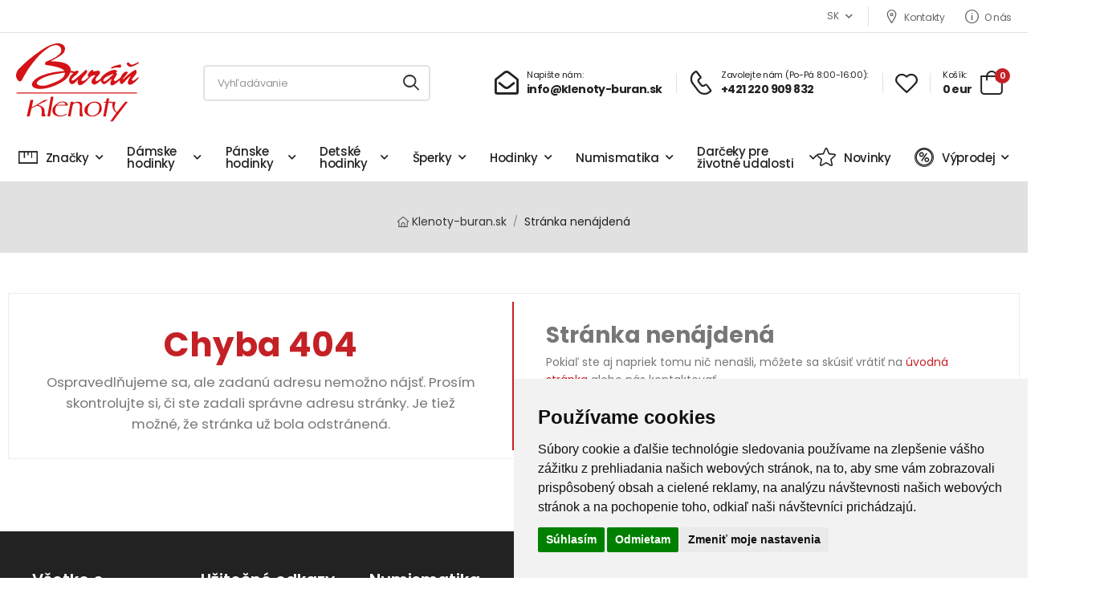

--- FILE ---
content_type: text/html; charset=UTF-8
request_url: https://www.klenoty-buran.sk/Modern%C3%A9%20hodinky
body_size: 18932
content:

<!DOCTYPE html>
<html lang="en">

<head>
    <meta charset="UTF-8">
    <meta name="viewport" content="width=device-width, initial-scale=1.0, minimum-scale=1.0">
    <meta name="google-site-verification" content="0iWi2knaIfwOIGc0WD8aNOYyOPDnQ-Xc_55LF4LDbsw" />
    <meta name="seznam-wmt" content="E9SqN2uYR8z2pzGCjC9ylbgOg6OOX4sl" />
    <base href="https://www.klenoty-buran.sk/">

    <meta property="og:url" content="https://www.klenoty-buran.sk/" />
    <meta property="og:type" content="website" />
    <meta property="og:title" content="Stránka nenalezena" />
    <meta property="og:description" content="" />
    <meta property="og:image" content="" />

            <title>Stránka nenalezena | Klenoty-buran.sk</title>
    
    <link rel="preconnect" href="//static.xx.fbcdn.net">
    <link rel="preconnect" href="//fonts.googleapis.com">
    <link rel="preconnect" href="//scontent.xx.fbcdn.net">
    <link rel="preconnect" href="//maxcdn.bootstrapcdn.com">
    <link rel="preconnect" href="//fonts.gstatic.com">
    <link rel="preconnect" href="//cdn.zopim.com">
    <link rel="preconnect" href="//v2.zopim.com">
    <link rel="preconnect" href="//cdn.klenoty-buran.cz">
    <meta http-equiv="x-dns-prefetch-control" content="on">
    <link rel="dns-prefetch" href="//fonts.gstatic.com">
    <link rel="dns-prefetch" href="//connect.facebook.net">

                                
    <meta name="author" content="Klenoty-buran.cz">

    <!-- Favicon -->
    <link rel="icon" type="image/png" href="images/icons/favicon.png">
    <!-- Preload Font -->
    <link rel="preload" href="fonts/riode.ttf?5gap68" as="font" type="font/woff2" crossorigin="anonymous">
    <link rel="preload" href="vendor/fontawesome-free/webfonts/fa-solid-900.woff2" as="font" type="font/woff2" crossorigin="anonymous">
    <link rel="preload" href="vendor/fontawesome-free/webfonts/fa-brands-400.woff2" as="font" type="font/woff2" crossorigin="anonymous">
    <script>
        WebFontConfig = {
            google: {
                families: ['Poppins:300,400,500,600,700,800']
            }
        };
        (function(d) {
            var wf = d.createElement('script'),
                s = d.scripts[0];
            wf.src = 'js/webfont.js';
            wf.async = true;
            s.parentNode.insertBefore(wf, s);
        })(document);
    </script>

    <link rel="apple-touch-icon" sizes="57x57" href="https://cdn.klenoty-buran.cz/klenotycdn/images/favicon/apple-icon-57x57.png">
    <link rel="apple-touch-icon" sizes="60x60" href="https://cdn.klenoty-buran.cz/klenotycdn/images/favicon/apple-icon-60x60.png">
    <link rel="apple-touch-icon" sizes="72x72" href="https://cdn.klenoty-buran.cz/klenotycdn/images/favicon/apple-icon-72x72.png">
    <link rel="apple-touch-icon" sizes="76x76" href="https://cdn.klenoty-buran.cz/klenotycdn/images/favicon/apple-icon-76x76.png">
    <link rel="apple-touch-icon" sizes="114x114" href="https://cdn.klenoty-buran.cz/klenotycdn/images/favicon/apple-icon-114x114.png">
    <link rel="apple-touch-icon" sizes="120x120" href="https://cdn.klenoty-buran.cz/klenotycdn/images/favicon/apple-icon-120x120.png">
    <link rel="apple-touch-icon" sizes="144x144" href="https://cdn.klenoty-buran.cz/klenotycdn/images/favicon/apple-icon-144x144.png">
    <link rel="apple-touch-icon" sizes="152x152" href="https://cdn.klenoty-buran.cz/klenotycdn/images/favicon/apple-icon-152x152.png">
    <link rel="apple-touch-icon" sizes="180x180" href="https://cdn.klenoty-buran.cz/klenotycdn/images/favicon/apple-icon-180x180.png">
    <link rel="icon" type="image/png" sizes="192x192" href="https://cdn.klenoty-buran.cz/klenotycdn/images/favicon/android-icon-192x192.png">
    <link rel="icon" type="image/png" sizes="32x32" href="https://cdn.klenoty-buran.cz/klenotycdn/images/favicon/favicon-32x32.png">
    <link rel="icon" type="image/png" sizes="96x96" href="https://cdn.klenoty-buran.cz/klenotycdn/images/favicon/favicon-96x96.png">
    <link rel="icon" type="image/png" sizes="16x16" href="https://cdn.klenoty-buran.cz/klenotycdn/images/favicon/favicon-16x16.png">
    <meta name="msapplication-TileColor" content="#ffffff">
    <meta name="msapplication-TileImage" content="https://cdn.klenoty-buran.cz/klenotycdn/images/favicon/ms-icon-144x144.png">
    <meta name="theme-color" content="#ffffff">

    <link rel="stylesheet" type="text/css" href="vendor/fontawesome-free/css/all.min.css">
    <link rel="stylesheet" type="text/css" href="vendor/animate/animate.min.css">

    <!-- Plugins CSS File -->
    <link rel="stylesheet" type="text/css" href="vendor/magnific-popup/magnific-popup.min.css">
    <link rel="stylesheet" type="text/css" href="vendor/owl-carousel/owl.carousel.min.css">
    <link rel="stylesheet" type="text/css" href="vendor/nouislider/nouislider.min.css">

    <link rel="stylesheet" type="text/css" href="vendor/photoswipe/photoswipe.min.css">
    <link rel="stylesheet" type="text/css" href="vendor/photoswipe/default-skin/default-skin.min.css">

    <link rel="stylesheet" type="text/css" href="vendor/sticky-icon/stickyicon.css">

    <!-- Main CSS Files -->
    <link rel="stylesheet" type="text/css" href="css/style.min.css">
    <link rel="stylesheet" type="text/css" href="css/demo1.min.css?2">
    <link rel="stylesheet" type="text/css" href="css/custom.css?1">
    <link rel="stylesheet" href="css/gshop-popup.css" rel="preload" as="style" />
    <link rel="stylesheet" href="css/jquery.smartsuggest.css" rel="preload" as="style" />
    

            <script>
            (function(w, d, x, n, u, t, f, s, o) {
                f = 'LHInsights';
                w[n] = w[f] = w[f] || function(n, d) {
                    (w[f].q = w[f].q || []).push([n, d])
                };
                w[f].l = 1 * new Date();
                s = d.createElement(x);
                s.async = 1;
                s.src = u + '?t=' + t;
                o = d.getElementsByTagName(x)[0];
                o.parentNode.insertBefore(s, o)
            })(window, document, 'script', 'lhi', '//www.lhinsights.com/agent.js', 'klenotyburan_sk');
            lhi('pageview');
        </script>

                <script>
            lhi('ViewCart', {
                products: [
                                    ]
            });
        </script>

        
                
    
    
    
            <!-- Google Tag Manager -->
        <script>(function(w,d,s,l,i){w[l]=w[l]||[];w[l].push({'gtm.start':
                    new Date().getTime(),event:'gtm.js'});var f=d.getElementsByTagName(s)[0],
                j=d.createElement(s),dl=l!='dataLayer'?'&l='+l:'';j.async=true;j.src=
                'https://www.googletagmanager.com/gtm.js?id='+i+dl;f.parentNode.insertBefore(j,f);
            })(window,document,'script','dataLayer','GTM-PMXCHBG7');</script>
        <!-- End Google Tag Manager -->


                <!-- Global site tag (gtag.js) - Google Ads: 627109795 -->
        <script async src="https://www.googletagmanager.com/gtag/js?id=AW-627109795"></script>
        <script>
            window.dataLayer = window.dataLayer || [];

            function gtag() {
                dataLayer.push(arguments);
            }
            gtag('js', new Date());
            gtag('config', 'AW-627109795');
        </script>

        <script>
            (function(f, a, s, h, i, o, n) {
                f['GlamiTrackerObject'] = i;
                f[i] = f[i] || function() {
                    (f[i].q = f[i].q || []).push(arguments)
                };
                o = a.createElement(s),
                    n = a.getElementsByTagName(s)[0];
                o.async = 1;
                o.src = h;
                n.parentNode.insertBefore(o, n)
            })(window, document, 'script', '//www.glami.sk/js/compiled/pt.js', 'glami');

            glami('create', 'BCBCBC3FC1541200BAFAB24401B458F2', 'sk');
            glami('track', 'PageView');

            

                                </script>

            
    
    
            <!-- Smartsupp Live Chat script -->
        <script type="text/javascript">
            var _smartsupp = _smartsupp || {};
            _smartsupp.key = 'ab259cf70014f216494bfbd00cc2465eed758454';
            window.smartsupp || (function(d) {
                var s, c, o = smartsupp = function() {
                    o._.push(arguments)
                };
                o._ = [];
                s = d.getElementsByTagName('script')[0];
                c = d.createElement('script');
                c.type = 'text/javascript';
                c.charset = 'utf-8';
                c.async = true;
                c.src = 'https://www.smartsuppchat.com/loader.js?';
                s.parentNode.insertBefore(c, s);
            })(document);
        </script>
    </head>

<body class="">

    <div id="fb-root"></div>
    <script async defer crossorigin="anonymous" src="https://connect.facebook.net/cs_CZ/sdk.js#xfbml=1&version=v14.0" nonce="fPEPc32g"></script>

            <!-- Google Tag Manager (noscript) -->
        <noscript><iframe src="https://www.googletagmanager.com/ns.html?id=GTM-PMXCHBG7"
                          height="0" width="0" style="display:none;visibility:hidden"></iframe></noscript>
        <!-- End Google Tag Manager (noscript) -->

        <script type="text/javascript">
            //<![CDATA[
            var _hwq = _hwq || [];
            _hwq.push(['setKey', '83F7F9E8E7A199215C6B9017C25CB5E0']);
            _hwq.push(['setTopPos', '240']);
            _hwq.push(['showWidget', '21']);
            (function() {
                var ho = document.createElement('script');
                ho.type = 'text/javascript';
                ho.async = true;
                ho.src = 'https://www.heureka.sk/direct/i/gjs.php?n=wdgt&sak=83F7F9E8E7A199215C6B9017C25CB5E0';
                var s = document.getElementsByTagName('script')[0];
                s.parentNode.insertBefore(ho, s);
            })();
            //]]>
        </script>
    
    
            <!-- Google Tag Manager -->
        <script>(function(w,d,s,l,i){w[l]=w[l]||[];w[l].push({'gtm.start':
                    new Date().getTime(),event:'gtm.js'});var f=d.getElementsByTagName(s)[0],
                j=d.createElement(s),dl=l!='dataLayer'?'&l='+l:'';j.async=true;j.src=
                'https://www.googletagmanager.com/gtm.js?id='+i+dl;f.parentNode.insertBefore(j,f);
            })(window,document,'script','dataLayer','GTM-PMXCHBG7');</script>
    <!-- End Google Tag Manager -->

    
    <div class="page-wrapper">
        <h1 class="d-none">Klenoty-buran.cz</h1>
        <header class="header header-border">
            <div class="header-top">
                <div class="container-fluid">
                    <div class="header-left">
                        <p class="welcome-msg"></p>
                    </div>
                    <div class="header-right pt-1 pb-1">
                        <div class="dropdown ml-5">
                            <a href="https://www.klenoty-buran.sk/">SK</a>
                            <ul class="dropdown-box">
                                <li>
                                    <a href="https://www.klenoty-buran.cz/">CZ</a>
                                </li>
                            </ul>
                        </div>
                        <!-- End DropDown Menu -->
                        <span class="divider"></span>
                                                    <a href="/049-kontakty" class="contact d-lg-show"><i class="d-icon-map"></i>Kontakty</a>
                            <a href="/050-o-nas" class="help d-lg-show"><i class="d-icon-info"></i>O nás</a>
                        

                        <!--
                            <a href="#signin" class="login-toggle link-to-tab d-md-show"><i class="d-icon-user"></i></a>
                            <span class="delimiter">/</span>
                            <a href="#register" class="register-toggle link-to-tab d-md-show ml-0"></a>
                                                    <a href="ucet" class="login-toggle link-to-tab d-md-show"><i class="d-icon-user"></i></a>
                            <span class="delimiter">/</span>
                            <a href="odhlasit" class="register-toggle link-to-tab d-md-show ml-0"></a>
                        -->

                        <div class="dropdown login-dropdown off-canvas">
                            <div class="canvas-overlay"></div>
                            <!-- End Login Toggle -->
                            <div class="dropdown-box scrollable">
                                <div class="login-popup">
                                    <div class="form-box">
                                        <div class="tab tab-nav-simple tab-nav-boxed form-tab">
                                            <ul class="nav nav-tabs nav-fill align-items-center border-no justify-content-center mb-5" role="tablist">
                                                <li class="nav-item">
                                                    <a class="nav-link active border-no lh-1 ls-normal" href="#signin">Login</a>
                                                </li>
                                                <li class="delimiter">or</li>
                                                <li class="nav-item">
                                                    <a class="nav-link border-no lh-1 ls-normal" href="#register">Register</a>
                                                </li>
                                            </ul>
                                            <div class="tab-content">
                                                <div class="tab-pane active" id="signin">
                                                    <form action="#">
                                                        <div class="form-group mb-3">
                                                            <input type="text" class="form-control" id="singin-email" name="singin-email" placeholder="Username or Email Address *" required="">
                                                        </div>
                                                        <div class="form-group">
                                                            <input type="password" class="form-control" id="singin-password" name="singin-password" placeholder="Password *" required="">
                                                        </div>
                                                        <div class="form-footer">
                                                            <div class="form-checkbox">
                                                                <input type="checkbox" class="custom-checkbox" id="signin-remember" name="signin-remember">
                                                                <label class="form-control-label" for="signin-remember">Remember
                                                                    me</label>
                                                            </div>
                                                            <a href="#" class="lost-link">Lost your password?</a>
                                                        </div>
                                                        <button class="btn btn-dark btn-block btn-rounded" type="submit">Login</button>
                                                    </form>
                                                    <div class="form-choice text-center">
                                                        <label class="ls-m">or Login With</label>
                                                        <div class="social-links">
                                                            <a href="#" title="social-link" class="social-link social-google fab fa-google border-no"></a>
                                                            <a href="#" title="social-link" class="social-link social-facebook fab fa-facebook-f border-no"></a>
                                                            <a href="#" title="social-link" class="social-link social-twitter fab fa-twitter border-no"></a>
                                                        </div>
                                                    </div>
                                                </div>
                                                <div class="tab-pane" id="register">
                                                    <form action="#">
                                                        <div class="form-group mb-3">
                                                            <input type="email" class="form-control" id="register-email" name="register-email" placeholder="Your Email Address *" required="">
                                                        </div>
                                                        <div class="form-group">
                                                            <input type="password" class="form-control" id="register-password" name="register-password" placeholder="Password *" required="">
                                                        </div>
                                                        <div class="form-footer">
                                                            <div class="form-checkbox">
                                                                <input type="checkbox" class="custom-checkbox" id="register-agree" name="register-agree" required="">
                                                                <label class="form-control-label" for="register-agree">I
                                                                    agree to the
                                                                    privacy policy</label>
                                                            </div>
                                                        </div>
                                                        <button class="btn btn-dark btn-block btn-rounded" type="submit">Register</button>
                                                    </form>
                                                    <div class="form-choice text-center">
                                                        <label class="ls-m">or Register With</label>
                                                        <div class="social-links">
                                                            <a href="#" title="social-link" class="social-link social-google fab fa-google border-no"></a>
                                                            <a href="#" title="social-link" class="social-link social-facebook fab fa-facebook-f border-no"></a>
                                                            <a href="#" title="social-link" class="social-link social-twitter fab fa-twitter border-no"></a>
                                                        </div>
                                                    </div>
                                                </div>
                                            </div>
                                        </div>
                                    </div>
                                    <button title="Close (Esc)" type="button" class="mfp-close"><span>×</span></button>
                                </div>
                            </div>
                            <!-- End Dropdown Box -->
                        </div>
                        <!-- End of Login -->
                    </div>
                </div>
            </div>
            <!-- End HeaderTop -->
            <div class="header-middle sticky-header fix-top sticky-content">
                <div class="container-fluid">
                    <div class="header-left">
                        <a href="#" class="mobile-menu-toggle">
                            <i class="d-icon-bars2"></i>
                        </a>
                        <a href="https://www.klenoty-buran.sk/" class="logo">
                            <img src="https://cdn.klenoty-buran.cz/klenotycdn/images/logo-buran.svg" alt="Klenoty-buran.cz logo" width="153" height="98" />
                        </a>
                        <!-- End Logo -->

                        <div class="header-search hs-simple">
                            <form action="search" method="get" class="input-wrapper">
                                <input type="text" id="field" class="form-control" name="search" value="" autocomplete="off" placeholder="Vyhľadávanie" required />
                                <button class="btn btn-search" type="submit" aria-label="Vyhledat" title="Vyhledat">
                                    <i class="d-icon-search"></i>
                                </button>
                            </form>
                        </div>
                        <!-- End Header Search -->
                    </div>
                    <div class="header-right">
                        <a href="#" class="mobile-menu-toggle">
                            <i class="d-icon-search"></i>
                        </a>
                        <a href="mailto:info@klenoty-buran.cz" class="icon-box icon-box-side">
                            <div class="icon-box-icon mr-0 mr-lg-2">
                                <i class="far fa-envelope-open"></i>
                            </div>
                            <div class="icon-box-content d-lg-show">
                                <h4 class="icon-box-title">Napište nám:</h4>
                                <p>info@klenoty-buran.sk</p>
                            </div>
                        </a>
                        <span class="divider"></span>
                        <a href="tel:+420 725 452 452" class="icon-box icon-box-side">
                            <div class="icon-box-icon mr-0 mr-lg-2">
                                <i class="d-icon-phone"></i>
                            </div>
                            <div class="icon-box-content d-lg-show">
                                <h4 class="icon-box-title">Zavolejte nám (Po-Pá 8:00-16:00):</h4>
                                <p>+421 220 909 832</p>
                            </div>
                        </a>
                        <span class="divider"></span>
                        <div class="dropdown wishlist wishlist-dropdown off-canvas" id="topFav">
                            <a href="oblibene" class="wishlist-toggle">
	<i class="d-icon-heart"></i>
</a>
<div class="canvas-overlay"></div>
<!-- End Wishlist Toggle -->
<div class="dropdown-box scrollable">
	<div class="canvas-header">
		<h4 class="canvas-title">Oblíbené</h4>
		<a href="#" class="btn btn-dark btn-link btn-icon-right btn-close">zavřít<i class="d-icon-arrow-right"></i><span class="sr-only">oblíbené</span></a>
	</div>
	<div class="products scrollable">
			</div>
		<!-- End of Products  -->
</div>
<!-- End Dropdown Box -->                        </div>
                        <span class="divider"></span>
                        <div class="dropdown cart-dropdown type2 off-canvas mr-0 mr-lg-2" id="cartSmall">
                            <a href="#" class="cart-toggle label-block link">
    <div class="cart-label d-lg-show">
                <span class="cart-name">Košík:</span>
        <span class="cart-price">0 eur</span>
    </div>
    <i class="d-icon-bag"><span class="cart-count">0</span></i>
</a>
<div class="canvas-overlay"></div>
<!-- End Cart Toggle -->
<div class="dropdown-box">
    <div class="canvas-header">
        <h4 class="canvas-title">Košík</h4>
        <a href="#" class="btn btn-dark btn-link btn-icon-right btn-close">zavřít<i class="d-icon-arrow-right"></i><span class="sr-only">Košík</span></a>
    </div>
    <div class="products scrollable">
        
        <!-- End of Cart Product -->
    </div>
    <!-- End of Products  -->
    <div class="cart-total">
        <label>Celkem produkty:</label>
        <span class="price">0 eur</span>
    </div>
    <!-- End of Cart Total -->
    <div class="cart-action">
        <a href="kosik" class="btn btn-dark btn-link">Zobrazit košík</a>
    </div>
    <!-- End of Cart Action -->
</div>
<!-- End Dropdown Box -->                        </div>
                    </div>
                </div>
            </div>

            <div class="header-bottom d-lg-show">
                <div class="container-fluid">
                    <div class="header-left">
                        <nav class="main-nav">
                            <ul class="menu">
                                
                                <li><a href="#"><i class="d-icon-ruler"></i>Značky</a>
                                    <div class="megamenu on-right">
                                        <div class="row col-6">
                                                                                            <a href="znacky-a-z-1" class="ml-2">Hodinky</a>
                                                                                                <a href="znacky-a-z" class="ml-2">Šperky</a>
                                                                                        </div>
                                    </div>
                                </li>

                                                                    <li>
                                        <a href="damske-hodinky">Dámske hodinky</a>
                                                                                    <div class="megamenu">

                                                <div class="row cols-2 cols-sm-3 cols-md-4 cols-lg-8">
                                                                                                            <div class="category-wrap mb-0">
                                                            <div class="category category-icon">
                                                                <a class="" href="analogove-hodinky-1">
                                                                                                                                            
                                                                        <figure class="categroy-media pb-2">
                                                                            <picture>
                                                                            <source srcset="//cdn.klenoty-buran.cz/klenotycdn/images/category/2584.webp?" type="image/webp">
                                                                            
                                                                            <img width="50px" height="50px" src="https://cdn.klenoty-buran.cz/klenotycdn/images/../images/ChRdamske-analog.png" loading="lazy" alt="Analogové " />
                                                                            </picture>
                                                                        </figure>
                                                                                                                                                                                                                <div class="category-content">
                                                                        <h4 class="category-name font-weight-normal ls-normal">Analogové </h4>
                                                                    </div>
                                                                </a>
                                                            </div>
                                                        </div>
                                                                                                            <div class="category-wrap mb-0">
                                                            <div class="category category-icon">
                                                                <a class="" href="damske-barevne">
                                                                                                                                            
                                                                        <figure class="categroy-media pb-2">
                                                                            <picture>
                                                                            <source srcset="//cdn.klenoty-buran.cz/klenotycdn/images/category/2585.webp?" type="image/webp">
                                                                            
                                                                            <img width="50px" height="50px" src="https://cdn.klenoty-buran.cz/klenotycdn/images/../images/XbNdamske-barevne.png" loading="lazy" alt="Barevné " />
                                                                            </picture>
                                                                        </figure>
                                                                                                                                                                                                                <div class="category-content">
                                                                        <h4 class="category-name font-weight-normal ls-normal">Barevné </h4>
                                                                    </div>
                                                                </a>
                                                            </div>
                                                        </div>
                                                                                                            <div class="category-wrap mb-0">
                                                            <div class="category category-icon">
                                                                <a class="" href="digitalni-2587">
                                                                                                                                            
                                                                        <figure class="categroy-media pb-2">
                                                                            <picture>
                                                                            <source srcset="//cdn.klenoty-buran.cz/klenotycdn/images/category/2587.webp?" type="image/webp">
                                                                            
                                                                            <img width="50px" height="50px" src="https://cdn.klenoty-buran.cz/klenotycdn/images/../images/RL0damske-digital.png" loading="lazy" alt="Digitální" />
                                                                            </picture>
                                                                        </figure>
                                                                                                                                                                                                                <div class="category-content">
                                                                        <h4 class="category-name font-weight-normal ls-normal">Digitální</h4>
                                                                    </div>
                                                                </a>
                                                            </div>
                                                        </div>
                                                                                                            <div class="category-wrap mb-0">
                                                            <div class="category category-icon">
                                                                <a class="" href="keramicke-2592">
                                                                                                                                            
                                                                        <figure class="categroy-media pb-2">
                                                                            <picture>
                                                                            <source srcset="//cdn.klenoty-buran.cz/klenotycdn/images/category/2592.webp?" type="image/webp">
                                                                            
                                                                            <img width="50px" height="50px" src="https://cdn.klenoty-buran.cz/klenotycdn/images/../images/YBgdamske-keramicke.png" loading="lazy" alt="Keramické" />
                                                                            </picture>
                                                                        </figure>
                                                                                                                                                                                                                <div class="category-content">
                                                                        <h4 class="category-name font-weight-normal ls-normal">Keramické</h4>
                                                                    </div>
                                                                </a>
                                                            </div>
                                                        </div>
                                                                                                            <div class="category-wrap mb-0">
                                                            <div class="category category-icon">
                                                                <a class="" href="levne-2590">
                                                                                                                                            
                                                                        <figure class="categroy-media pb-2">
                                                                            <picture>
                                                                            <source srcset="//cdn.klenoty-buran.cz/klenotycdn/images/category/2590.webp?" type="image/webp">
                                                                            
                                                                            <img width="50px" height="50px" src="https://cdn.klenoty-buran.cz/klenotycdn/images/../images/Owtdamske-levne.png" loading="lazy" alt="Lacné" />
                                                                            </picture>
                                                                        </figure>
                                                                                                                                                                                                                <div class="category-content">
                                                                        <h4 class="category-name font-weight-normal ls-normal">Lacné</h4>
                                                                    </div>
                                                                </a>
                                                            </div>
                                                        </div>
                                                                                                            <div class="category-wrap mb-0">
                                                            <div class="category category-icon">
                                                                <a class="" href="luxusni-2586">
                                                                                                                                            
                                                                        <figure class="categroy-media pb-2">
                                                                            <picture>
                                                                            <source srcset="//cdn.klenoty-buran.cz/klenotycdn/images/category/2586.webp?" type="image/webp">
                                                                            
                                                                            <img width="50px" height="50px" src="https://cdn.klenoty-buran.cz/klenotycdn/images/../images/iKCdamske-luxusni.png" loading="lazy" alt="Luxusné" />
                                                                            </picture>
                                                                        </figure>
                                                                                                                                                                                                                <div class="category-content">
                                                                        <h4 class="category-name font-weight-normal ls-normal">Luxusné</h4>
                                                                    </div>
                                                                </a>
                                                            </div>
                                                        </div>
                                                                                                            <div class="category-wrap mb-0">
                                                            <div class="category category-icon">
                                                                <a class="" href="moderni">
                                                                                                                                            
                                                                        <figure class="categroy-media pb-2">
                                                                            <picture>
                                                                            <source srcset="//cdn.klenoty-buran.cz/klenotycdn/images/category/2591.webp?" type="image/webp">
                                                                            
                                                                            <img width="50px" height="50px" src="https://cdn.klenoty-buran.cz/klenotycdn/images/../images/pukdamske-moderni.png" loading="lazy" alt="Moderné" />
                                                                            </picture>
                                                                        </figure>
                                                                                                                                                                                                                <div class="category-content">
                                                                        <h4 class="category-name font-weight-normal ls-normal">Moderné</h4>
                                                                    </div>
                                                                </a>
                                                            </div>
                                                        </div>
                                                                                                            <div class="category-wrap mb-0">
                                                            <div class="category category-icon">
                                                                <a class="" href="silikonove">
                                                                                                                                            
                                                                        <figure class="categroy-media pb-2">
                                                                            <picture>
                                                                            <source srcset="//cdn.klenoty-buran.cz/klenotycdn/images/category/2595.webp?" type="image/webp">
                                                                            
                                                                            <img width="50px" height="50px" src="https://cdn.klenoty-buran.cz/klenotycdn/images/../images/jrTdamske-silikonove.png" loading="lazy" alt="Silikónové" />
                                                                            </picture>
                                                                        </figure>
                                                                                                                                                                                                                <div class="category-content">
                                                                        <h4 class="category-name font-weight-normal ls-normal">Silikónové</h4>
                                                                    </div>
                                                                </a>
                                                            </div>
                                                        </div>
                                                                                                            <div class="category-wrap mb-0">
                                                            <div class="category category-icon">
                                                                <a class="" href="sportovni-2588">
                                                                                                                                            
                                                                        <figure class="categroy-media pb-2">
                                                                            <picture>
                                                                            <source srcset="//cdn.klenoty-buran.cz/klenotycdn/images/category/2588.webp?" type="image/webp">
                                                                            
                                                                            <img width="50px" height="50px" src="https://cdn.klenoty-buran.cz/klenotycdn/images/../images/cV4damske-sportovni.png" loading="lazy" alt="Športové" />
                                                                            </picture>
                                                                        </figure>
                                                                                                                                                                                                                <div class="category-content">
                                                                        <h4 class="category-name font-weight-normal ls-normal">Športové</h4>
                                                                    </div>
                                                                </a>
                                                            </div>
                                                        </div>
                                                                                                            <div class="category-wrap mb-0">
                                                            <div class="category category-icon">
                                                                <a class="" href="svycarske-2593">
                                                                                                                                            
                                                                        <figure class="categroy-media pb-2">
                                                                            <picture>
                                                                            <source srcset="//cdn.klenoty-buran.cz/klenotycdn/images/category/2593.webp?" type="image/webp">
                                                                            
                                                                            <img width="50px" height="50px" src="https://cdn.klenoty-buran.cz/klenotycdn/images/../images/ubadamske-svycarske.png" loading="lazy" alt="Švajčiarske" />
                                                                            </picture>
                                                                        </figure>
                                                                                                                                                                                                                <div class="category-content">
                                                                        <h4 class="category-name font-weight-normal ls-normal">Švajčiarske</h4>
                                                                    </div>
                                                                </a>
                                                            </div>
                                                        </div>
                                                                                                            <div class="category-wrap mb-0">
                                                            <div class="category category-icon">
                                                                <a class="" href="vodotesne-2596">
                                                                                                                                            
                                                                        <figure class="categroy-media pb-2">
                                                                            <picture>
                                                                            <source srcset="//cdn.klenoty-buran.cz/klenotycdn/images/category/2596.webp?" type="image/webp">
                                                                            
                                                                            <img width="50px" height="50px" src="https://cdn.klenoty-buran.cz/klenotycdn/images/../images/yirdamske-vodotesne.png" loading="lazy" alt="Vodotesné" />
                                                                            </picture>
                                                                        </figure>
                                                                                                                                                                                                                <div class="category-content">
                                                                        <h4 class="category-name font-weight-normal ls-normal">Vodotesné</h4>
                                                                    </div>
                                                                </a>
                                                            </div>
                                                        </div>
                                                                                                            <div class="category-wrap mb-0">
                                                            <div class="category category-icon">
                                                                <a class="" href="03114-zlate-hodinky">
                                                                                                                                            
                                                                        <figure class="categroy-media pb-2">
                                                                            <picture>
                                                                            
                                                                            
                                                                            <img width="50px" height="50px" src="https://cdn.klenoty-buran.cz/klenotycdn/images/zlate-hodinky.png" loading="lazy" alt="Zlaté " />
                                                                            </picture>
                                                                        </figure>
                                                                                                                                                                                                                <div class="category-content">
                                                                        <h4 class="category-name font-weight-normal ls-normal">Zlaté </h4>
                                                                    </div>
                                                                </a>
                                                            </div>
                                                        </div>
                                                                                                    </div>

                                                
                                                <!--
                                                                                                            <div class="col-6 col-sm-4 col-md-4 col-lg-3">
                                                            <h4 class="menu-title">Značky</h4>
                                                            <ul>
                                                                                                                                    <li><a href="/?param[]=on"></a></li>
                                                                                                                            </ul>
                                                        </div>
                                                                                                    -->
                                            </div>
                                                                            </li>
                                                                    <li>
                                        <a href="panske-hodinky">Pánske hodinky</a>
                                                                                    <div class="megamenu">

                                                <div class="row cols-2 cols-sm-3 cols-md-4 cols-lg-8">
                                                                                                            <div class="category-wrap mb-0">
                                                            <div class="category category-icon">
                                                                <a class="" href="analogove">
                                                                                                                                            
                                                                        <figure class="categroy-media pb-2">
                                                                            <picture>
                                                                            <source srcset="//cdn.klenoty-buran.cz/klenotycdn/images/category/2597.webp?" type="image/webp">
                                                                            
                                                                            <img width="50px" height="50px" src="https://cdn.klenoty-buran.cz/klenotycdn/images/../images/L85panske-analog.jpg" loading="lazy" alt="Analogové" />
                                                                            </picture>
                                                                        </figure>
                                                                                                                                                                                                                <div class="category-content">
                                                                        <h4 class="category-name font-weight-normal ls-normal">Analogové</h4>
                                                                    </div>
                                                                </a>
                                                            </div>
                                                        </div>
                                                                                                            <div class="category-wrap mb-0">
                                                            <div class="category category-icon">
                                                                <a class="" href="panske-barevne">
                                                                                                                                            
                                                                        <figure class="categroy-media pb-2">
                                                                            <picture>
                                                                            <source srcset="//cdn.klenoty-buran.cz/klenotycdn/images/category/2604.webp?" type="image/webp">
                                                                            
                                                                            <img width="50px" height="50px" src="https://cdn.klenoty-buran.cz/klenotycdn/images/../images/k3hpanske-barevne.png" loading="lazy" alt="Barevné" />
                                                                            </picture>
                                                                        </figure>
                                                                                                                                                                                                                <div class="category-content">
                                                                        <h4 class="category-name font-weight-normal ls-normal">Barevné</h4>
                                                                    </div>
                                                                </a>
                                                            </div>
                                                        </div>
                                                                                                            <div class="category-wrap mb-0">
                                                            <div class="category category-icon">
                                                                <a class="" href="digitalni-2598">
                                                                                                                                            
                                                                        <figure class="categroy-media pb-2">
                                                                            <picture>
                                                                            <source srcset="//cdn.klenoty-buran.cz/klenotycdn/images/category/2598.webp?" type="image/webp">
                                                                            
                                                                            <img width="50px" height="50px" src="https://cdn.klenoty-buran.cz/klenotycdn/images/../images/95rpanske-digital.png" loading="lazy" alt="Digitálne" />
                                                                            </picture>
                                                                        </figure>
                                                                                                                                                                                                                <div class="category-content">
                                                                        <h4 class="category-name font-weight-normal ls-normal">Digitálne</h4>
                                                                    </div>
                                                                </a>
                                                            </div>
                                                        </div>
                                                                                                            <div class="category-wrap mb-0">
                                                            <div class="category category-icon">
                                                                <a class="" href="kapesni-2602">
                                                                                                                                            
                                                                        <figure class="categroy-media pb-2">
                                                                            <picture>
                                                                            <source srcset="//cdn.klenoty-buran.cz/klenotycdn/images/category/2602.webp?" type="image/webp">
                                                                            
                                                                            <img width="50px" height="50px" src="https://cdn.klenoty-buran.cz/klenotycdn/images/../images/K44panske-kapesni.png" loading="lazy" alt="Kapesní" />
                                                                            </picture>
                                                                        </figure>
                                                                                                                                                                                                                <div class="category-content">
                                                                        <h4 class="category-name font-weight-normal ls-normal">Kapesní</h4>
                                                                    </div>
                                                                </a>
                                                            </div>
                                                        </div>
                                                                                                            <div class="category-wrap mb-0">
                                                            <div class="category category-icon">
                                                                <a class="" href="levne-2605">
                                                                                                                                            
                                                                        <figure class="categroy-media pb-2">
                                                                            <picture>
                                                                            <source srcset="//cdn.klenoty-buran.cz/klenotycdn/images/category/2605.webp?" type="image/webp">
                                                                            
                                                                            <img width="50px" height="50px" src="https://cdn.klenoty-buran.cz/klenotycdn/images/../images/Z9zpanske-levne.png" loading="lazy" alt="Lacné" />
                                                                            </picture>
                                                                        </figure>
                                                                                                                                                                                                                <div class="category-content">
                                                                        <h4 class="category-name font-weight-normal ls-normal">Lacné</h4>
                                                                    </div>
                                                                </a>
                                                            </div>
                                                        </div>
                                                                                                            <div class="category-wrap mb-0">
                                                            <div class="category category-icon">
                                                                <a class="" href="luxusni-2599">
                                                                                                                                            
                                                                        <figure class="categroy-media pb-2">
                                                                            <picture>
                                                                            <source srcset="//cdn.klenoty-buran.cz/klenotycdn/images/category/2599.webp?" type="image/webp">
                                                                            
                                                                            <img width="50px" height="50px" src="https://cdn.klenoty-buran.cz/klenotycdn/images/../images/Wrtpanske-luxusni.png" loading="lazy" alt="Luxusné" />
                                                                            </picture>
                                                                        </figure>
                                                                                                                                                                                                                <div class="category-content">
                                                                        <h4 class="category-name font-weight-normal ls-normal">Luxusné</h4>
                                                                    </div>
                                                                </a>
                                                            </div>
                                                        </div>
                                                                                                            <div class="category-wrap mb-0">
                                                            <div class="category category-icon">
                                                                <a class="" href="moderni">
                                                                                                                                            
                                                                        <figure class="categroy-media pb-2">
                                                                            <picture>
                                                                            <source srcset="//cdn.klenoty-buran.cz/klenotycdn/images/category/2606.webp?" type="image/webp">
                                                                            
                                                                            <img width="50px" height="50px" src="https://cdn.klenoty-buran.cz/klenotycdn/images/../images/uM8panske-moderni.png" loading="lazy" alt="Moderné" />
                                                                            </picture>
                                                                        </figure>
                                                                                                                                                                                                                <div class="category-content">
                                                                        <h4 class="category-name font-weight-normal ls-normal">Moderné</h4>
                                                                    </div>
                                                                </a>
                                                            </div>
                                                        </div>
                                                                                                            <div class="category-wrap mb-0">
                                                            <div class="category category-icon">
                                                                <a class="" href="outdoor">
                                                                                                                                            
                                                                        <figure class="categroy-media pb-2">
                                                                            <picture>
                                                                            <source srcset="//cdn.klenoty-buran.cz/klenotycdn/images/category/2600.webp?" type="image/webp">
                                                                            
                                                                            <img width="50px" height="50px" src="https://cdn.klenoty-buran.cz/klenotycdn/images/../images/Wu7panske-outdoor.png" loading="lazy" alt="Outdoor" />
                                                                            </picture>
                                                                        </figure>
                                                                                                                                                                                                                <div class="category-content">
                                                                        <h4 class="category-name font-weight-normal ls-normal">Outdoor</h4>
                                                                    </div>
                                                                </a>
                                                            </div>
                                                        </div>
                                                                                                            <div class="category-wrap mb-0">
                                                            <div class="category category-icon">
                                                                <a class="" href="potapecske">
                                                                                                                                            
                                                                        <figure class="categroy-media pb-2">
                                                                            <picture>
                                                                            <source srcset="//cdn.klenoty-buran.cz/klenotycdn/images/category/2608.webp?" type="image/webp">
                                                                            
                                                                            <img width="50px" height="50px" src="https://cdn.klenoty-buran.cz/klenotycdn/images/../images/nRspanske-potapecske.png" loading="lazy" alt="Potápačské " />
                                                                            </picture>
                                                                        </figure>
                                                                                                                                                                                                                <div class="category-content">
                                                                        <h4 class="category-name font-weight-normal ls-normal">Potápačské </h4>
                                                                    </div>
                                                                </a>
                                                            </div>
                                                        </div>
                                                                                                            <div class="category-wrap mb-0">
                                                            <div class="category category-icon">
                                                                <a class="" href="sportovni-2601">
                                                                                                                                            
                                                                        <figure class="categroy-media pb-2">
                                                                            <picture>
                                                                            <source srcset="//cdn.klenoty-buran.cz/klenotycdn/images/category/2601.webp?" type="image/webp">
                                                                            
                                                                            <img width="50px" height="50px" src="https://cdn.klenoty-buran.cz/klenotycdn/images/../images/mR9panske-sportovni.png" loading="lazy" alt="Športové" />
                                                                            </picture>
                                                                        </figure>
                                                                                                                                                                                                                <div class="category-content">
                                                                        <h4 class="category-name font-weight-normal ls-normal">Športové</h4>
                                                                    </div>
                                                                </a>
                                                            </div>
                                                        </div>
                                                                                                            <div class="category-wrap mb-0">
                                                            <div class="category category-icon">
                                                                <a class="" href="svycarske-2603">
                                                                                                                                            
                                                                        <figure class="categroy-media pb-2">
                                                                            <picture>
                                                                            <source srcset="//cdn.klenoty-buran.cz/klenotycdn/images/category/2603.webp?" type="image/webp">
                                                                            
                                                                            <img width="50px" height="50px" src="https://cdn.klenoty-buran.cz/klenotycdn/images/../images/S6Qpanske-svycarske.png" loading="lazy" alt="Švajčiarske " />
                                                                            </picture>
                                                                        </figure>
                                                                                                                                                                                                                <div class="category-content">
                                                                        <h4 class="category-name font-weight-normal ls-normal">Švajčiarske </h4>
                                                                    </div>
                                                                </a>
                                                            </div>
                                                        </div>
                                                                                                            <div class="category-wrap mb-0">
                                                            <div class="category category-icon">
                                                                <a class="" href="vodotesne-2607">
                                                                                                                                            
                                                                        <figure class="categroy-media pb-2">
                                                                            <picture>
                                                                            <source srcset="//cdn.klenoty-buran.cz/klenotycdn/images/category/2607.webp?" type="image/webp">
                                                                            
                                                                            <img width="50px" height="50px" src="https://cdn.klenoty-buran.cz/klenotycdn/images/../images/oFApanske-vodotesne.png" loading="lazy" alt="Vodotesné" />
                                                                            </picture>
                                                                        </figure>
                                                                                                                                                                                                                <div class="category-content">
                                                                        <h4 class="category-name font-weight-normal ls-normal">Vodotesné</h4>
                                                                    </div>
                                                                </a>
                                                            </div>
                                                        </div>
                                                                                                    </div>

                                                
                                                <!--
                                                                                                            <div class="col-6 col-sm-4 col-md-4 col-lg-3">
                                                            <h4 class="menu-title">Značky</h4>
                                                            <ul>
                                                                                                                                    <li><a href="/?param[]=on"></a></li>
                                                                                                                            </ul>
                                                        </div>
                                                                                                    -->
                                            </div>
                                                                            </li>
                                                                    <li>
                                        <a href="detske-hodinky">Detské hodinky</a>
                                                                                    <div class="megamenu">

                                                <div class="row cols-2 cols-sm-3 cols-md-4 cols-lg-8">
                                                                                                            <div class="category-wrap mb-0">
                                                            <div class="category category-icon">
                                                                <a class="" href="cannibal-2662">
                                                                                                                                            
                                                                        <figure class="categroy-media pb-2">
                                                                            <picture>
                                                                            <source srcset="//cdn.klenoty-buran.cz/klenotycdn/images/category/2662.webp" type="image/webp">
                                                                            
                                                                            <img width="50px" height="50px" src="https://cdn.klenoty-buran.cz/klenotycdn/images/../images/ttvcannibal.png" loading="lazy" alt="CANNIBAL" />
                                                                            </picture>
                                                                        </figure>
                                                                                                                                                                                                                <div class="category-content">
                                                                        <h4 class="category-name font-weight-normal ls-normal">CANNIBAL</h4>
                                                                    </div>
                                                                </a>
                                                            </div>
                                                        </div>
                                                                                                            <div class="category-wrap mb-0">
                                                            <div class="category category-icon">
                                                                <a class="" href="60610">
                                                                                                                                            
                                                                        <figure class="categroy-media pb-2">
                                                                            <picture>
                                                                            <source srcset="//cdn.klenoty-buran.cz/klenotycdn/images/category/2691.webp" type="image/webp">
                                                                            
                                                                            <img width="50px" height="50px" src="https://cdn.klenoty-buran.cz/klenotycdn/images/../images/Uhtdívka.png" loading="lazy" alt="Detské hodinky dievčenské" />
                                                                            </picture>
                                                                        </figure>
                                                                                                                                                                                                                <div class="category-content">
                                                                        <h4 class="category-name font-weight-normal ls-normal">Detské hodinky dievčenské</h4>
                                                                    </div>
                                                                </a>
                                                            </div>
                                                        </div>
                                                                                                            <div class="category-wrap mb-0">
                                                            <div class="category category-icon">
                                                                <a class="" href="60579">
                                                                                                                                            
                                                                        <figure class="categroy-media pb-2">
                                                                            <picture>
                                                                            <source srcset="//cdn.klenoty-buran.cz/klenotycdn/images/category/2686.webp" type="image/webp">
                                                                            
                                                                            <img width="50px" height="50px" src="https://cdn.klenoty-buran.cz/klenotycdn/images/../images/yDychlapec.png" loading="lazy" alt="Detské hodinky chlapčenské" />
                                                                            </picture>
                                                                        </figure>
                                                                                                                                                                                                                <div class="category-content">
                                                                        <h4 class="category-name font-weight-normal ls-normal">Detské hodinky chlapčenské</h4>
                                                                    </div>
                                                                </a>
                                                            </div>
                                                        </div>
                                                                                                            <div class="category-wrap mb-0">
                                                            <div class="category category-icon">
                                                                <a class="" href="superman-3">
                                                                                                                                            
                                                                        <figure class="categroy-media pb-2">
                                                                            <picture>
                                                                            <source srcset="//cdn.klenoty-buran.cz/klenotycdn/images/category/808.webp" type="image/webp">
                                                                            
                                                                            <img width="50px" height="50px" src="https://cdn.klenoty-buran.cz/klenotycdn/images/../images/PTNsuperman.png" loading="lazy" alt="SUPERMAN" />
                                                                            </picture>
                                                                        </figure>
                                                                                                                                                                                                                <div class="category-content">
                                                                        <h4 class="category-name font-weight-normal ls-normal">SUPERMAN</h4>
                                                                    </div>
                                                                </a>
                                                            </div>
                                                        </div>
                                                                                                    </div>

                                                
                                                <!--
                                                                                                            <div class="col-6 col-sm-4 col-md-4 col-lg-3">
                                                            <h4 class="menu-title">Značky</h4>
                                                            <ul>
                                                                                                                                    <li><a href="/?param[]=on"></a></li>
                                                                                                                            </ul>
                                                        </div>
                                                                                                    -->
                                            </div>
                                                                            </li>
                                                                    <li>
                                        <a href="sperky">Šperky</a>
                                                                                    <div class="megamenu">

                                                <div class="row cols-2 cols-sm-3 cols-md-4 cols-lg-8">
                                                                                                            <div class="category-wrap mb-0">
                                                            <div class="category category-icon">
                                                                <a class="" href="detske-sperky">
                                                                                                                                            
                                                                        <figure class="categroy-media pb-2">
                                                                            <picture>
                                                                            <source srcset="//cdn.klenoty-buran.cz/klenotycdn/images/category/221.webp?" type="image/webp">
                                                                            
                                                                            <img width="50px" height="50px" src="https://cdn.klenoty-buran.cz/klenotycdn/images/../images/D70Detske-sperky.png" loading="lazy" alt="Detské šperky" />
                                                                            </picture>
                                                                        </figure>
                                                                                                                                                                                                                <div class="category-content">
                                                                        <h4 class="category-name font-weight-normal ls-normal">Detské šperky</h4>
                                                                    </div>
                                                                </a>
                                                            </div>
                                                        </div>
                                                                                                            <div class="category-wrap mb-0">
                                                            <div class="category category-icon">
                                                                <a class="" href="manzetove-gombiky">
                                                                                                                                            
                                                                        <figure class="categroy-media pb-2">
                                                                            <picture>
                                                                            <source srcset="//cdn.klenoty-buran.cz/klenotycdn/images/category/217.webp?" type="image/webp">
                                                                            
                                                                            <img width="50px" height="50px" src="https://cdn.klenoty-buran.cz/klenotycdn/images/../images/djJManzetove-knoflicky.png" loading="lazy" alt="Manžetové gombíky" />
                                                                            </picture>
                                                                        </figure>
                                                                                                                                                                                                                <div class="category-content">
                                                                        <h4 class="category-name font-weight-normal ls-normal">Manžetové gombíky</h4>
                                                                    </div>
                                                                </a>
                                                            </div>
                                                        </div>
                                                                                                            <div class="category-wrap mb-0">
                                                            <div class="category category-icon">
                                                                <a class="" href="nahrdelniky">
                                                                                                                                            
                                                                        <figure class="categroy-media pb-2">
                                                                            <picture>
                                                                            <source srcset="//cdn.klenoty-buran.cz/klenotycdn/images/category/210.webp?" type="image/webp">
                                                                            
                                                                            <img width="50px" height="50px" src="https://cdn.klenoty-buran.cz/klenotycdn/images/../images/wKZNahrdelniky.png" loading="lazy" alt="Náhrdelníky" />
                                                                            </picture>
                                                                        </figure>
                                                                                                                                                                                                                <div class="category-content">
                                                                        <h4 class="category-name font-weight-normal ls-normal">Náhrdelníky</h4>
                                                                    </div>
                                                                </a>
                                                            </div>
                                                        </div>
                                                                                                            <div class="category-wrap mb-0">
                                                            <div class="category category-icon">
                                                                <a class="" href="naramky">
                                                                                                                                            
                                                                        <figure class="categroy-media pb-2">
                                                                            <picture>
                                                                            <source srcset="//cdn.klenoty-buran.cz/klenotycdn/images/category/211.webp?" type="image/webp">
                                                                            
                                                                            <img width="50px" height="50px" src="https://cdn.klenoty-buran.cz/klenotycdn/images/../images/LsuNaramky.png" loading="lazy" alt="Náramky" />
                                                                            </picture>
                                                                        </figure>
                                                                                                                                                                                                                <div class="category-content">
                                                                        <h4 class="category-name font-weight-normal ls-normal">Náramky</h4>
                                                                    </div>
                                                                </a>
                                                            </div>
                                                        </div>
                                                                                                            <div class="category-wrap mb-0">
                                                            <div class="category category-icon">
                                                                <a class="" href="nausnice">
                                                                                                                                            
                                                                        <figure class="categroy-media pb-2">
                                                                            <picture>
                                                                            <source srcset="//cdn.klenoty-buran.cz/klenotycdn/images/category/212.webp?" type="image/webp">
                                                                            
                                                                            <img width="50px" height="50px" src="https://cdn.klenoty-buran.cz/klenotycdn/images/../images/GPXNausnice.png" loading="lazy" alt="Náušnice" />
                                                                            </picture>
                                                                        </figure>
                                                                                                                                                                                                                <div class="category-content">
                                                                        <h4 class="category-name font-weight-normal ls-normal">Náušnice</h4>
                                                                    </div>
                                                                </a>
                                                            </div>
                                                        </div>
                                                                                                            <div class="category-wrap mb-0">
                                                            <div class="category category-icon">
                                                                <a class="" href="privesky">
                                                                                                                                            
                                                                        <figure class="categroy-media pb-2">
                                                                            <picture>
                                                                            <source srcset="//cdn.klenoty-buran.cz/klenotycdn/images/category/215.webp?" type="image/webp">
                                                                            
                                                                            <img width="50px" height="50px" src="https://cdn.klenoty-buran.cz/klenotycdn/images/../images/ZfRPrivesky.png" loading="lazy" alt="Prívesky" />
                                                                            </picture>
                                                                        </figure>
                                                                                                                                                                                                                <div class="category-content">
                                                                        <h4 class="category-name font-weight-normal ls-normal">Prívesky</h4>
                                                                    </div>
                                                                </a>
                                                            </div>
                                                        </div>
                                                                                                            <div class="category-wrap mb-0">
                                                            <div class="category category-icon">
                                                                <a class="" href="prstene-prstienky">
                                                                                                                                            
                                                                        <figure class="categroy-media pb-2">
                                                                            <picture>
                                                                            <source srcset="//cdn.klenoty-buran.cz/klenotycdn/images/category/214.webp?" type="image/webp">
                                                                            
                                                                            <img width="50px" height="50px" src="https://cdn.klenoty-buran.cz/klenotycdn/images/../images/s5UPrsteny.png" loading="lazy" alt="Prstene" />
                                                                            </picture>
                                                                        </figure>
                                                                                                                                                                                                                <div class="category-content">
                                                                        <h4 class="category-name font-weight-normal ls-normal">Prstene</h4>
                                                                    </div>
                                                                </a>
                                                            </div>
                                                        </div>
                                                                                                            <div class="category-wrap mb-0">
                                                            <div class="category category-icon">
                                                                <a class="" href="retiazky">
                                                                                                                                            
                                                                        <figure class="categroy-media pb-2">
                                                                            <picture>
                                                                            <source srcset="//cdn.klenoty-buran.cz/klenotycdn/images/category/216.webp?" type="image/webp">
                                                                            
                                                                            <img width="50px" height="50px" src="https://cdn.klenoty-buran.cz/klenotycdn/images/../images/f7CRetizky.png" loading="lazy" alt="Retiazky" />
                                                                            </picture>
                                                                        </figure>
                                                                                                                                                                                                                <div class="category-content">
                                                                        <h4 class="category-name font-weight-normal ls-normal">Retiazky</h4>
                                                                    </div>
                                                                </a>
                                                            </div>
                                                        </div>
                                                                                                            <div class="category-wrap mb-0">
                                                            <div class="category category-icon">
                                                                <a class="" href="retiazky-s-priveskom">
                                                                                                                                            
                                                                        <figure class="categroy-media pb-2">
                                                                            <picture>
                                                                            <source srcset="//cdn.klenoty-buran.cz/klenotycdn/images/category/219.webp?" type="image/webp">
                                                                            
                                                                            <img width="50px" height="50px" src="https://cdn.klenoty-buran.cz/klenotycdn/images/../images/VPbretizky-s-priveskem.png" loading="lazy" alt="Retiazky s príveskom" />
                                                                            </picture>
                                                                        </figure>
                                                                                                                                                                                                                <div class="category-content">
                                                                        <h4 class="category-name font-weight-normal ls-normal">Retiazky s príveskom</h4>
                                                                    </div>
                                                                </a>
                                                            </div>
                                                        </div>
                                                                                                            <div class="category-wrap mb-0">
                                                            <div class="category category-icon">
                                                                <a class="" href="sady-sperkov">
                                                                                                                                            
                                                                        <figure class="categroy-media pb-2">
                                                                            <picture>
                                                                            <source srcset="//cdn.klenoty-buran.cz/klenotycdn/images/category/218.webp?" type="image/webp">
                                                                            
                                                                            <img width="50px" height="50px" src="https://cdn.klenoty-buran.cz/klenotycdn/images/../images/bfRsady-sperku.png" loading="lazy" alt="Sady šperkov" />
                                                                            </picture>
                                                                        </figure>
                                                                                                                                                                                                                <div class="category-content">
                                                                        <h4 class="category-name font-weight-normal ls-normal">Sady šperkov</h4>
                                                                    </div>
                                                                </a>
                                                            </div>
                                                        </div>
                                                                                                            <div class="category-wrap mb-0">
                                                            <div class="category category-icon">
                                                                <a class="" href="snubne-prstene">
                                                                                                                                            
                                                                        <figure class="categroy-media pb-2">
                                                                            <picture>
                                                                            <source srcset="//cdn.klenoty-buran.cz/klenotycdn/images/category/394.webp?" type="image/webp">
                                                                            
                                                                            <img width="50px" height="50px" src="https://cdn.klenoty-buran.cz/klenotycdn/images/../images/FnGsnubni-prsteny.png" loading="lazy" alt="Snubné prstene" />
                                                                            </picture>
                                                                        </figure>
                                                                                                                                                                                                                <div class="category-content">
                                                                        <h4 class="category-name font-weight-normal ls-normal">Snubné prstene</h4>
                                                                    </div>
                                                                </a>
                                                            </div>
                                                        </div>
                                                                                                            <div class="category-wrap mb-0">
                                                            <div class="category category-icon">
                                                                <a class="" href="sperkovnice">
                                                                                                                                            
                                                                        <figure class="categroy-media pb-2">
                                                                            <picture>
                                                                            <source srcset="//cdn.klenoty-buran.cz/klenotycdn/images/category/220.webp?" type="image/webp">
                                                                            
                                                                            <img width="50px" height="50px" src="https://cdn.klenoty-buran.cz/klenotycdn/images/../images/a2Fsperkovnice.png" loading="lazy" alt="Šperkovnica" />
                                                                            </picture>
                                                                        </figure>
                                                                                                                                                                                                                <div class="category-content">
                                                                        <h4 class="category-name font-weight-normal ls-normal">Šperkovnica</h4>
                                                                    </div>
                                                                </a>
                                                            </div>
                                                        </div>
                                                                                                            <div class="category-wrap mb-0">
                                                            <div class="category category-icon">
                                                                <a class="" href="sperky-s-diamantmi">
                                                                                                                                            
                                                                        <figure class="categroy-media pb-2">
                                                                            <picture>
                                                                            <source srcset="//cdn.klenoty-buran.cz/klenotycdn/images/category/226.webp?" type="image/webp">
                                                                            
                                                                            <img width="50px" height="50px" src="https://cdn.klenoty-buran.cz/klenotycdn/images/../images/BESsperky-s-diamanty.png" loading="lazy" alt="Šperky s diamantmi" />
                                                                            </picture>
                                                                        </figure>
                                                                                                                                                                                                                <div class="category-content">
                                                                        <h4 class="category-name font-weight-normal ls-normal">Šperky s diamantmi</h4>
                                                                    </div>
                                                                </a>
                                                            </div>
                                                        </div>
                                                                                                            <div class="category-wrap mb-0">
                                                            <div class="category category-icon">
                                                                <a class="" href="tento-mesiac-ponukame-1">
                                                                                                                                            
                                                                        <figure class="categroy-media pb-2">
                                                                            <picture>
                                                                            <source srcset="//cdn.klenoty-buran.cz/klenotycdn/images/category/224.webp" type="image/webp">
                                                                            
                                                                            <img width="50px" height="50px" src="https://cdn.klenoty-buran.cz/klenotycdn/images/../images/6mzvykřičník.png" loading="lazy" alt="Tento mesiac ponúkame" />
                                                                            </picture>
                                                                        </figure>
                                                                                                                                                                                                                <div class="category-content">
                                                                        <h4 class="category-name font-weight-normal ls-normal">Tento mesiac ponúkame</h4>
                                                                    </div>
                                                                </a>
                                                            </div>
                                                        </div>
                                                                                                            <div class="category-wrap mb-0">
                                                            <div class="category category-icon">
                                                                <a class="" href="zasnubne-prstene">
                                                                                                                                            
                                                                        <figure class="categroy-media pb-2">
                                                                            <picture>
                                                                            <source srcset="//cdn.klenoty-buran.cz/klenotycdn/images/category/229.webp?" type="image/webp">
                                                                            
                                                                            <img width="50px" height="50px" src="https://cdn.klenoty-buran.cz/klenotycdn/images/../images/Ghezasnubni-prsteny.png" loading="lazy" alt="Zásnubné prstene" />
                                                                            </picture>
                                                                        </figure>
                                                                                                                                                                                                                <div class="category-content">
                                                                        <h4 class="category-name font-weight-normal ls-normal">Zásnubné prstene</h4>
                                                                    </div>
                                                                </a>
                                                            </div>
                                                        </div>
                                                                                                            <div class="category-wrap mb-0">
                                                            <div class="category category-icon">
                                                                <a class="" href="119998-zlate-hodinky">
                                                                                                                                            
                                                                        <figure class="categroy-media pb-2">
                                                                            <picture>
                                                                            <source srcset="//cdn.klenoty-buran.cz/klenotycdn/images/category/2878.webp?" type="image/webp">
                                                                            
                                                                            <img width="50px" height="50px" src="https://cdn.klenoty-buran.cz/klenotycdn/images/../images/a49zlate-hodinky.png" loading="lazy" alt="Zlaté hodinky " />
                                                                            </picture>
                                                                        </figure>
                                                                                                                                                                                                                <div class="category-content">
                                                                        <h4 class="category-name font-weight-normal ls-normal">Zlaté hodinky </h4>
                                                                    </div>
                                                                </a>
                                                            </div>
                                                        </div>
                                                                                                    </div>

                                                
                                                <!--
                                                                                                            <div class="col-6 col-sm-4 col-md-4 col-lg-3">
                                                            <h4 class="menu-title">Značky</h4>
                                                            <ul>
                                                                                                                                    <li><a href="/?param[]=on"></a></li>
                                                                                                                            </ul>
                                                        </div>
                                                                                                    -->
                                            </div>
                                                                            </li>
                                                                    <li>
                                        <a href="hodinky">Hodinky</a>
                                                                                    <div class="megamenu">

                                                <div class="row cols-2 cols-sm-3 cols-md-4 cols-lg-8">
                                                                                                            <div class="category-wrap mb-0">
                                                            <div class="category category-icon">
                                                                <a class="" href="99191-budiky">
                                                                                                                                            
                                                                        <figure class="categroy-media pb-2">
                                                                            <picture>
                                                                            <source srcset="//cdn.klenoty-buran.cz/klenotycdn/images/category/2880.webp?" type="image/webp">
                                                                            
                                                                            <img width="50px" height="50px" src="https://cdn.klenoty-buran.cz/klenotycdn/images/../images/Nevbudík.png" loading="lazy" alt="Budíky" />
                                                                            </picture>
                                                                        </figure>
                                                                                                                                                                                                                <div class="category-content">
                                                                        <h4 class="category-name font-weight-normal ls-normal">Budíky</h4>
                                                                    </div>
                                                                </a>
                                                            </div>
                                                        </div>
                                                                                                            <div class="category-wrap mb-0">
                                                            <div class="category category-icon">
                                                                <a class="" href="81563-chytre-hodinky">
                                                                                                                                            
                                                                        <figure class="categroy-media pb-2">
                                                                            <picture>
                                                                            <source srcset="//cdn.klenoty-buran.cz/klenotycdn/images/category/2818.webp" type="image/webp">
                                                                            
                                                                            <img width="50px" height="50px" src="https://cdn.klenoty-buran.cz/klenotycdn/images/../images/MIUK0045877_w500_h625_rd.jpg" loading="lazy" alt="Chytré hodinky" />
                                                                            </picture>
                                                                        </figure>
                                                                                                                                                                                                                <div class="category-content">
                                                                        <h4 class="category-name font-weight-normal ls-normal">Chytré hodinky</h4>
                                                                    </div>
                                                                </a>
                                                            </div>
                                                        </div>
                                                                                                            <div class="category-wrap mb-0">
                                                            <div class="category category-icon">
                                                                <a class="" href="hodiny">
                                                                                                                                            
                                                                        <figure class="categroy-media pb-2">
                                                                            <picture>
                                                                            <source srcset="//cdn.klenoty-buran.cz/klenotycdn/images/category/2879.webp?" type="image/webp">
                                                                            
                                                                            <img width="50px" height="50px" src="https://cdn.klenoty-buran.cz/klenotycdn/images/../images/k6Ihodiny.png" loading="lazy" alt="Nástenné hodiny" />
                                                                            </picture>
                                                                        </figure>
                                                                                                                                                                                                                <div class="category-content">
                                                                        <h4 class="category-name font-weight-normal ls-normal">Nástenné hodiny</h4>
                                                                    </div>
                                                                </a>
                                                            </div>
                                                        </div>
                                                                                                            <div class="category-wrap mb-0">
                                                            <div class="category category-icon">
                                                                <a class="" href="natahovace-a-kazety-na-hodinky">
                                                                                                                                            
                                                                        <figure class="categroy-media pb-2">
                                                                            <picture>
                                                                            <source srcset="//cdn.klenoty-buran.cz/klenotycdn/images/category/2431.webp" type="image/webp">
                                                                            
                                                                            <img width="50px" height="50px" src="https://cdn.klenoty-buran.cz/klenotycdn/images/../images/b20natahovač.png" loading="lazy" alt="Naťahovače a kazety" />
                                                                            </picture>
                                                                        </figure>
                                                                                                                                                                                                                <div class="category-content">
                                                                        <h4 class="category-name font-weight-normal ls-normal">Naťahovače a kazety</h4>
                                                                    </div>
                                                                </a>
                                                            </div>
                                                        </div>
                                                                                                            <div class="category-wrap mb-0">
                                                            <div class="category category-icon">
                                                                <a class="" href="pod-a-typu">
                                                                                                                                            
                                                                        <figure class="categroy-media pb-2">
                                                                            <picture>
                                                                            <source srcset="//cdn.klenoty-buran.cz/klenotycdn/images/category/7.webp" type="image/webp">
                                                                            
                                                                            <img width="50px" height="50px" src="https://cdn.klenoty-buran.cz/klenotycdn/images/../images/oiKdle typu.png" loading="lazy" alt="Podľa typu" />
                                                                            </picture>
                                                                        </figure>
                                                                                                                                                                                                                <div class="category-content">
                                                                        <h4 class="category-name font-weight-normal ls-normal">Podľa typu</h4>
                                                                    </div>
                                                                </a>
                                                            </div>
                                                        </div>
                                                                                                            <div class="category-wrap mb-0">
                                                            <div class="category category-icon">
                                                                <a class="" href="remienky">
                                                                                                                                            
                                                                        <figure class="categroy-media pb-2">
                                                                            <picture>
                                                                            <source srcset="//cdn.klenoty-buran.cz/klenotycdn/images/category/2832.webp?" type="image/webp">
                                                                            
                                                                            <img width="50px" height="50px" src="https://cdn.klenoty-buran.cz/klenotycdn/images/../images/MKSřem kov.jpg" loading="lazy" alt="remienky" />
                                                                            </picture>
                                                                        </figure>
                                                                                                                                                                                                                <div class="category-content">
                                                                        <h4 class="category-name font-weight-normal ls-normal">remienky</h4>
                                                                    </div>
                                                                </a>
                                                            </div>
                                                        </div>
                                                                                                    </div>

                                                
                                                <!--
                                                                                                            <div class="col-6 col-sm-4 col-md-4 col-lg-3">
                                                            <h4 class="menu-title">Značky</h4>
                                                            <ul>
                                                                                                                                    <li><a href="/?param[]=on"></a></li>
                                                                                                                            </ul>
                                                        </div>
                                                                                                    -->
                                            </div>
                                                                            </li>
                                                                    <li>
                                        <a href="numismatika">Numismatika</a>
                                                                                    <div class="megamenu">

                                                <div class="row cols-2 cols-sm-3 cols-md-4 cols-lg-8">
                                                                                                            <div class="category-wrap mb-0">
                                                            <div class="category category-icon">
                                                                <a class="" href="akcni-nabidka">
                                                                                                                                            
                                                                        <figure class="categroy-media pb-2">
                                                                            <picture>
                                                                            
                                                                            
                                                                            <img width="50px" height="50px" src="https://cdn.klenoty-buran.cz/klenotycdn/images/../images/Q4QAZAMmX55_b.jpg" loading="lazy" alt="Akční nabídka" />
                                                                            </picture>
                                                                        </figure>
                                                                                                                                                                                                                <div class="category-content">
                                                                        <h4 class="category-name font-weight-normal ls-normal">Akční nabídka</h4>
                                                                    </div>
                                                                </a>
                                                            </div>
                                                        </div>
                                                                                                            <div class="category-wrap mb-0">
                                                            <div class="category category-icon">
                                                                <a class="" href="03085-">
                                                                                                                                            
                                                                        <figure class="categroy-media pb-2">
                                                                            <picture>
                                                                            
                                                                            
                                                                            <img width="50px" height="50px" src="https://cdn.klenoty-buran.cz/klenotycdn/images/../images/yfCNávrh bez názvu (21).png" loading="lazy" alt="Dukáty" />
                                                                            </picture>
                                                                        </figure>
                                                                                                                                                                                                                <div class="category-content">
                                                                        <h4 class="category-name font-weight-normal ls-normal">Dukáty</h4>
                                                                    </div>
                                                                </a>
                                                            </div>
                                                        </div>
                                                                                                            <div class="category-wrap mb-0">
                                                            <div class="category category-icon">
                                                                <a class="" href="03080-dukaty">
                                                                                                                                            
                                                                        <figure class="categroy-media pb-2">
                                                                            <picture>
                                                                            
                                                                            
                                                                            <img width="50px" height="50px" src="https://cdn.klenoty-buran.cz/klenotycdn/images/../images/KW0Návrh bez názvu (20).png" loading="lazy" alt="Historické mince" />
                                                                            </picture>
                                                                        </figure>
                                                                                                                                                                                                                <div class="category-content">
                                                                        <h4 class="category-name font-weight-normal ls-normal">Historické mince</h4>
                                                                    </div>
                                                                </a>
                                                            </div>
                                                        </div>
                                                                                                            <div class="category-wrap mb-0">
                                                            <div class="category category-icon">
                                                                <a class="" href="investicni-slitky">
                                                                                                                                            
                                                                        <figure class="categroy-media pb-2">
                                                                            <picture>
                                                                            
                                                                            
                                                                            <img width="50px" height="50px" src="https://cdn.klenoty-buran.cz/klenotycdn/images/../images/eXvccz3.png" loading="lazy" alt="Investiční slitky" />
                                                                            </picture>
                                                                        </figure>
                                                                                                                                                                                                                <div class="category-content">
                                                                        <h4 class="category-name font-weight-normal ls-normal">Investiční slitky</h4>
                                                                    </div>
                                                                </a>
                                                            </div>
                                                        </div>
                                                                                                            <div class="category-wrap mb-0">
                                                            <div class="category category-icon">
                                                                <a class="" href="pametni-bankovky">
                                                                                                                                            
                                                                        <figure class="categroy-media pb-2">
                                                                            <picture>
                                                                            
                                                                            
                                                                            <img width="50px" height="50px" src="https://cdn.klenoty-buran.cz/klenotycdn/images/../images/Mu4rzwbankovky.png" loading="lazy" alt="Pamětní bankovky" />
                                                                            </picture>
                                                                        </figure>
                                                                                                                                                                                                                <div class="category-content">
                                                                        <h4 class="category-name font-weight-normal ls-normal">Pamětní bankovky</h4>
                                                                    </div>
                                                                </a>
                                                            </div>
                                                        </div>
                                                                                                            <div class="category-wrap mb-0">
                                                            <div class="category category-icon">
                                                                <a class="" href="pametni-mince-cnb">
                                                                                                                                            
                                                                        <figure class="categroy-media pb-2">
                                                                            <picture>
                                                                            <source srcset="//cdn.klenoty-buran.cz/klenotycdn/images/category/2951.webp?" type="image/webp">
                                                                            
                                                                            <img width="50px" height="50px" src="https://cdn.klenoty-buran.cz/klenotycdn/images/../images/bm8gsBwlWDB_b.jpg" loading="lazy" alt="Pamětní mince ČNB" />
                                                                            </picture>
                                                                        </figure>
                                                                                                                                                                                                                <div class="category-content">
                                                                        <h4 class="category-name font-weight-normal ls-normal">Pamětní mince ČNB</h4>
                                                                    </div>
                                                                </a>
                                                            </div>
                                                        </div>
                                                                                                            <div class="category-wrap mb-0">
                                                            <div class="category category-icon">
                                                                <a class="" href="pametni-mince-nbs">
                                                                                                                                            
                                                                        <figure class="categroy-media pb-2">
                                                                            <picture>
                                                                            <source srcset="//cdn.klenoty-buran.cz/klenotycdn/images/category/2952.webp?" type="image/webp">
                                                                            
                                                                            <img width="50px" height="50px" src="https://cdn.klenoty-buran.cz/klenotycdn/images/../images/HbAFkIyplBb_b.jpg" loading="lazy" alt="Pamětní mince NBS" />
                                                                            </picture>
                                                                        </figure>
                                                                                                                                                                                                                <div class="category-content">
                                                                        <h4 class="category-name font-weight-normal ls-normal">Pamětní mince NBS</h4>
                                                                    </div>
                                                                </a>
                                                            </div>
                                                        </div>
                                                                                                            <div class="category-wrap mb-0">
                                                            <div class="category category-icon">
                                                                <a class="" href="repliki-minci">
                                                                                                                                            
                                                                        <figure class="categroy-media pb-2">
                                                                            <picture>
                                                                            
                                                                            
                                                                            <img width="50px" height="50px" src="https://cdn.klenoty-buran.cz/klenotycdn/images/../images/MPt5suEFAVv_b.jpg" loading="lazy" alt="Repliky mincí Kremnica" />
                                                                            </picture>
                                                                        </figure>
                                                                                                                                                                                                                <div class="category-content">
                                                                        <h4 class="category-name font-weight-normal ls-normal">Repliky mincí Kremnica</h4>
                                                                    </div>
                                                                </a>
                                                            </div>
                                                        </div>
                                                                                                            <div class="category-wrap mb-0">
                                                            <div class="category category-icon">
                                                                <a class="" href="rezervace-minci-a-bankovek">
                                                                                                                                            
                                                                        <figure class="categroy-media pb-2">
                                                                            <picture>
                                                                            
                                                                            
                                                                            <img width="50px" height="50px" src="https://cdn.klenoty-buran.cz/klenotycdn/images/../images/Jt4HJldJ4W7_b.png" loading="lazy" alt="Rezervace mincí a bankovek" />
                                                                            </picture>
                                                                        </figure>
                                                                                                                                                                                                                <div class="category-content">
                                                                        <h4 class="category-name font-weight-normal ls-normal">Rezervace mincí a bankovek</h4>
                                                                    </div>
                                                                </a>
                                                            </div>
                                                        </div>
                                                                                                            <div class="category-wrap mb-0">
                                                            <div class="category category-icon">
                                                                <a class="" href="sady-obeznych-minci">
                                                                                                                                            
                                                                        <figure class="categroy-media pb-2">
                                                                            <picture>
                                                                            <source srcset="//cdn.klenoty-buran.cz/klenotycdn/images/category/2953.webp?" type="image/webp">
                                                                            
                                                                            <img width="50px" height="50px" src="https://cdn.klenoty-buran.cz/klenotycdn/images/../images/ywIr8boUq07_b.jpg" loading="lazy" alt="Sady oběžných mincí" />
                                                                            </picture>
                                                                        </figure>
                                                                                                                                                                                                                <div class="category-content">
                                                                        <h4 class="category-name font-weight-normal ls-normal">Sady oběžných mincí</h4>
                                                                    </div>
                                                                </a>
                                                            </div>
                                                        </div>
                                                                                                            <div class="category-wrap mb-0">
                                                            <div class="category category-icon">
                                                                <a class="" href="sberatelske-investicni-mince">
                                                                                                                                            
                                                                        <figure class="categroy-media pb-2">
                                                                            <picture>
                                                                            
                                                                            
                                                                            <img width="50px" height="50px" src="https://cdn.klenoty-buran.cz/klenotycdn/images/../images/v77SdzZiDuR_b.jpg" loading="lazy" alt="Sběratelské investiční mince" />
                                                                            </picture>
                                                                        </figure>
                                                                                                                                                                                                                <div class="category-content">
                                                                        <h4 class="category-name font-weight-normal ls-normal">Sběratelské investiční mince</h4>
                                                                    </div>
                                                                </a>
                                                            </div>
                                                        </div>
                                                                                                            <div class="category-wrap mb-0">
                                                            <div class="category category-icon">
                                                                <a class="" href="sberatelske-potreby">
                                                                                                                                            
                                                                        <figure class="categroy-media pb-2">
                                                                            <picture>
                                                                            
                                                                            
                                                                            <img width="50px" height="50px" src="https://cdn.klenoty-buran.cz/klenotycdn/images/../images/sGnxTvlDWnT_b.png" loading="lazy" alt="Sběratelské potřeby" />
                                                                            </picture>
                                                                        </figure>
                                                                                                                                                                                                                <div class="category-content">
                                                                        <h4 class="category-name font-weight-normal ls-normal">Sběratelské potřeby</h4>
                                                                    </div>
                                                                </a>
                                                            </div>
                                                        </div>
                                                                                                            <div class="category-wrap mb-0">
                                                            <div class="category category-icon">
                                                                <a class="" href="zahranicni-sberatelske-mince-2">
                                                                                                                                            
                                                                        <figure class="categroy-media pb-2">
                                                                            <picture>
                                                                            
                                                                            
                                                                            <img width="50px" height="50px" src="https://cdn.klenoty-buran.cz/klenotycdn/images/../images/wgxstribrrr.png" loading="lazy" alt="Zahraniční sběratelské mince" />
                                                                            </picture>
                                                                        </figure>
                                                                                                                                                                                                                <div class="category-content">
                                                                        <h4 class="category-name font-weight-normal ls-normal">Zahraniční sběratelské mince</h4>
                                                                    </div>
                                                                </a>
                                                            </div>
                                                        </div>
                                                                                                            <div class="category-wrap mb-0">
                                                            <div class="category category-icon">
                                                                <a class="" href="zberateľske-pamätné-mince">
                                                                                                                                            
                                                                        <figure class="categroy-media pb-2">
                                                                            <picture>
                                                                            <source srcset="//cdn.klenoty-buran.cz/klenotycdn/images/category/2954.webp?" type="image/webp">
                                                                            
                                                                            <img width="50px" height="50px" src="https://cdn.klenoty-buran.cz/klenotycdn/images/../images/YwMkNJvXNla_b.png" loading="lazy" alt="zberateľske-pamätné-mince" />
                                                                            </picture>
                                                                        </figure>
                                                                                                                                                                                                                <div class="category-content">
                                                                        <h4 class="category-name font-weight-normal ls-normal">zberateľske-pamätné-mince</h4>
                                                                    </div>
                                                                </a>
                                                            </div>
                                                        </div>
                                                                                                    </div>

                                                
                                                <!--
                                                                                                            <div class="col-6 col-sm-4 col-md-4 col-lg-3">
                                                            <h4 class="menu-title">Značky</h4>
                                                            <ul>
                                                                                                                                    <li><a href="/?param[]=on"></a></li>
                                                                                                                            </ul>
                                                        </div>
                                                                                                    -->
                                            </div>
                                                                            </li>
                                                                    <li>
                                        <a href="03127-darceky-pre-zivotne-udalosti">Darčeky pre životné udalosti</a>
                                                                                    <div class="megamenu">

                                                <div class="row cols-2 cols-sm-3 cols-md-4 cols-lg-8">
                                                                                                            <div class="category-wrap mb-0">
                                                            <div class="category category-icon">
                                                                <a class="" href="03128-maturitne-skusky-a-promocie">
                                                                                                                                        <div class="category-content">
                                                                        <h4 class="category-name font-weight-normal ls-normal">Maturitné skúšky a promócie</h4>
                                                                    </div>
                                                                </a>
                                                            </div>
                                                        </div>
                                                                                                            <div class="category-wrap mb-0">
                                                            <div class="category category-icon">
                                                                <a class="" href="03130-narodenie-die-a-a">
                                                                                                                                        <div class="category-content">
                                                                        <h4 class="category-name font-weight-normal ls-normal">Narodenie dieťaťa</h4>
                                                                    </div>
                                                                </a>
                                                            </div>
                                                        </div>
                                                                                                            <div class="category-wrap mb-0">
                                                            <div class="category category-icon">
                                                                <a class="" href="03131-svadobny-de">
                                                                                                                                        <div class="category-content">
                                                                        <h4 class="category-name font-weight-normal ls-normal">Svadobný deň</h4>
                                                                    </div>
                                                                </a>
                                                            </div>
                                                        </div>
                                                                                                            <div class="category-wrap mb-0">
                                                            <div class="category category-icon">
                                                                <a class="" href="03129-vyroci">
                                                                                                                                        <div class="category-content">
                                                                        <h4 class="category-name font-weight-normal ls-normal">Výročí</h4>
                                                                    </div>
                                                                </a>
                                                            </div>
                                                        </div>
                                                                                                    </div>

                                                
                                                <!--
                                                                                                            <div class="col-6 col-sm-4 col-md-4 col-lg-3">
                                                            <h4 class="menu-title">Značky</h4>
                                                            <ul>
                                                                                                                                    <li><a href="/?param[]=on"></a></li>
                                                                                                                            </ul>
                                                        </div>
                                                                                                    -->
                                            </div>
                                                                            </li>
                                
                            </ul>
                        </nav>
                    </div>
                    <div class="header-right">
                        
                        <ul class="menu">
                            <li><a href="novinky"><i class="d-icon-star"></i>Novinky</a></li>
                            <li><a href="#"><i class="d-icon-percent"></i>Výprodej</a>
                                <div class="megamenu on-right">
                                    <div class="row col-6">
                                                                                    <a href="vypredaj-hodiniek" class="ml-2">Hodinky</a>
                                                                                    <a href="vypredaj-sperkov" class="ml-2">Šperky</a>
                                                                            </div>
                                </div>
                            </li>
                        </ul>

                    </div>
                </div>
            </div>
        </header>

                <!--
    <div id="sb-site" class="web-page">
        <div class="top-line" id="home">
            <div class="layout-center">
                <ul class="right-menu">
                    <li class="lang" aria-label="Zvolte jazyk">
                        <i class="fa fa-globe" aria-hidden="true"></i>
                        <select onchange='window.location.href = "https://www.klenoty-buran."+this.value;' id="lang" name="lang" aria-label="Zvolte jazyk" class="customSelect">
                            <option value="cz" >CZ</option>
                            <option value="sk" selected>SK</option>
                        </select>
                    </li>
                </ul>
            </div>
        </div>
--><main class="main">
    <div class="page-header pl-4 pr-4">
        <h1 class="page-title lh-1 pt-2"></h1>
        <ul class="breadcrumb" itemscope itemtype="http://schema.org/BreadcrumbList">
            <li itemprop="itemListElement" itemscope itemtype="http://schema.org/ListItem">
                <a itemprop="item" href="/">
                    <i class="d-icon-home"> <span itemprop="name">Klenoty-buran.sk</span></i>
                </a>
                <meta itemprop="position" content="1" />
            </li>
            <li class="delimiter">/</li>
            <li itemprop="itemListElement" itemscope itemtype="http://schema.org/ListItem">
                <a itemprop="item" href="#">
                    <span itemprop="name"><span style="line-height: 18.5714px;">Stránka nenájdená</span></span>
                </a>
                <meta itemprop="position" content="2" />
            </li>
        </ul>
    </div>

    <div class="page-content mb-10 mt-10 pb-8">
        <section>
            <div class="container-fluid">
                <div class="row">
                    <div class="module-404-v2">
                        <div class="module-404-item">
                            <div class="module-404-title mb-30"><span style="line-height: 18.5714px;">Chyba 404</span></div>
                            <div class="module-404-cpt"><span style="line-height: 18.5714px;">Ospravedlňujeme sa, ale zadanú adresu nemožno nájsť. Prosím skontrolujte si, či ste zadali správne adresu stránky. Je tiež možné, že stránka už bola odstránená.</span></div>
                        </div>
                        <div class="module-404-item">
                            <div class="module-404-head mb-20"><span style="line-height: 18.5714px;">Stránka nenájdená</span></div>
                            <span style="line-height: 18.5714px;">Pokiaľ ste aj napriek tomu nič nenašli, môžete sa skúsiť vrátiť na</span>  <a href="https://www.klenoty-buran.sk/" title="Návrat na úvodní stránku"><span style="line-height: 18.5714px;">úvodná stránka</span></a>
                            <span style="line-height: 18.5714px;">alebo nás kontaktovať</span><br style="line-height: 18.5714px;"><span style="line-height: 18.5714px;">na tel.</span> +420 725 452 452</b> <span style="line-height: 18.5714px;">alebo e-mailom na</span> <a href="mailto:info@klenoty-buran.cz" title="E-mail">info@klenoty-buran.cz</a></div>
                    </div>
                </div>
            </div>
        </section>
    </div>
</main>
<footer class="footer">
	<div class="container-fluid">
				<div class="footer-middle">
			<div class="row">
				<div class="col-lg-2 col-md-6">
					<div class="widget ml-lg-4">
						<h4 class="widget-title">Všetko o nákupe</h4>
						<ul class="widget-body">
															<li><a href="reklamacny-poriadok">Reklamačný poriadok</a></li>
															<li><a href="platobne-podmienky">Platobné podmienky</a></li>
															<li><a href="dopravne-podmienky">Dopravné podmienky</a></li>
															<li><a href="ochrana-osobnich-udaju">Ochrana osobných údajov</a></li>
													</ul>
					</div>
				</div>
				<div class="col-lg-2 col-md-6">
					<div class="widget ml-lg-4">
						<h4 class="widget-title">Užitočné odkazy</h4>
						<ul class="widget-body">
															<li><a href="gravirovanie">Gravírovanie</a></li>
															<li><a href="049-kontakty">Kontakty</a></li>
														<li><a href="https://www.klenoty-buran.cz/0220-hodinarsky-slovnik-vysvetleni-klicovych-pojmu-a-terminologie-v-hodinarstvi">Hodinářský slovník</a></li>
						</ul>
					</div>
				</div>
				<div class="col-lg-3 col-md-6">
					<div class="widget ml-lg-4">
						<h4 class="widget-title">Numismatika</h4>
						<ul class="widget-body">
													</ul>
					</div>
				</div>
                <!--
				<div class="col-lg-2 col-md-6">
					<div class="widget ml-lg-4">
						<h4 class="widget-title">Partnerský predaj</h4>
						<a href="https://mall.cz/partner/klenoty-buran" target="_blank" rel="noopener" action="" aria-label="Mall"><img src="https://i.cdn.nrholding.net/document/46896840" width="202" height="74" loading="lazy" alt="Najdete nás i na MALL.CZ"></a>
					</div>
				</div>
				-->
				<div class="col-lg-3 col-md-6">
					<div class="widget ml-lg-4">
						<h4 class="widget-title">Sociálne siete</h4>
						<div class="social-links">
							<a href="https://www.facebook.com/pg/klenotyburan/posts/?ref=page_internal" title="social-link" class="social-link social-facebook fab fa-facebook-f"></a>
							<a href="https://www.instagram.com/klenoty_buran/" title="social-link" class="social-link social-instagram fab fa-instagram"></a>
						</div>
					</div>
				</div>
			</div>
		</div>

		<div class="footer-bottom">
			<div class="footer-left">
				<figure class="payment">
					<!-- todo: hostovat obrázek lokálně -->
					<img src="https://www.theywear.cz/images/gopay-bar.png" alt="payment" width="435" height="30" />
				</figure>
			</div>
			<div class="footer-center">
				<p class="copyright">Všetky práva vyhradené © <a href="/">Klenoty-Buran.sk</a>, 2016 - 2024 | Systém & Design: <a href="http://www.graphicsite.cz" target="_blank">GraphicSite.cz</a></p>
			</div>
		</div>
	</div>
</footer>
</div>

<!-- Sticky Footer -->
<div class="sticky-footer sticky-content fix-bottom">
	<a href="/" class="sticky-link">
		<i class="d-icon-home"></i>
		<span>Úvod</span>
	</a>
	<a href="#" class="sticky-link">
		<i class="d-icon-heart"></i>
		<span>Oblíbené</span>
	</a>
	<a href="#" class="sticky-link">
		<i class="d-icon-user"></i>
		<span>Účet</span>
	</a>
	<div class="header-search hs-toggle dir-up">
		<a href="#" class="search-toggle sticky-link">
			<i class="d-icon-search"></i>
			<span>Hledat</span>
		</a>
		<form action="search" method="get" class="input-wrapper">
			<input type="text" id="field" autofocus class="form-control" name="search" value="" autocomplete="off" placeholder="Vyhľadávanie" required />
			<button class="btn btn-search" type="submit" aria-label="Vyhledat" title="Vyhledat">
				<i class="d-icon-search"></i>
			</button>
		</form>

	</div>
</div>
<!-- Scroll Top -->
<a id="scroll-top" href="#top" title="Top" role="button" class="scroll-top"><i class="d-icon-arrow-up"></i></a>

<!-- MobileMenu -->
<div class="mobile-menu-wrapper">
	<div class="mobile-menu-overlay">
	</div>
	<!-- End of Overlay -->
	<a class="mobile-menu-close" href="#"><i class="d-icon-times"></i></a>
	<!-- End of CloseButton -->
	<div class="mobile-menu-container scrollable">
		<form action="search" method="get" class="input-wrapper">
			<input type="text" class="form-control" autofocus name="search" value="" autocomplete="off" placeholder="Vyhľadávanie" required />
			<button class="btn btn-search" type="submit" title="Vyhledat">
				<i class="d-icon-search"></i>
			</button>
		</form>

		<!-- End of Search Form -->
		<ul class="mobile-menu mmenu-anim">
			<li>
				<a href="/">Hlavní stránka</a>
			</li>

							<li>
					<a href="damske-hodinky">Dámske hodinky</a>
											<ul>
															<li>
									<a href="analogove-hodinky-1">Analogové </a>
																	</li>
															<li>
									<a href="damske-barevne">Barevné </a>
																	</li>
															<li>
									<a href="digitalni-2587">Digitální</a>
																	</li>
															<li>
									<a href="keramicke-2592">Keramické</a>
																	</li>
															<li>
									<a href="levne-2590">Lacné</a>
																	</li>
															<li>
									<a href="luxusni-2586">Luxusné</a>
																	</li>
															<li>
									<a href="moderni">Moderné</a>
																	</li>
															<li>
									<a href="silikonove">Silikónové</a>
																	</li>
															<li>
									<a href="sportovni-2588">Športové</a>
																	</li>
															<li>
									<a href="svycarske-2593">Švajčiarske</a>
																	</li>
															<li>
									<a href="vodotesne-2596">Vodotesné</a>
																	</li>
															<li>
									<a href="03114-zlate-hodinky">Zlaté </a>
																	</li>
													</ul>
									</li>
							<li>
					<a href="panske-hodinky">Pánske hodinky</a>
											<ul>
															<li>
									<a href="analogove">Analogové</a>
																	</li>
															<li>
									<a href="panske-barevne">Barevné</a>
																	</li>
															<li>
									<a href="digitalni-2598">Digitálne</a>
																	</li>
															<li>
									<a href="kapesni-2602">Kapesní</a>
																	</li>
															<li>
									<a href="levne-2605">Lacné</a>
																	</li>
															<li>
									<a href="luxusni-2599">Luxusné</a>
																	</li>
															<li>
									<a href="moderni">Moderné</a>
																	</li>
															<li>
									<a href="outdoor">Outdoor</a>
																	</li>
															<li>
									<a href="potapecske">Potápačské </a>
																	</li>
															<li>
									<a href="sportovni-2601">Športové</a>
																	</li>
															<li>
									<a href="svycarske-2603">Švajčiarske </a>
																	</li>
															<li>
									<a href="vodotesne-2607">Vodotesné</a>
																	</li>
													</ul>
									</li>
							<li>
					<a href="detske-hodinky">Detské hodinky</a>
											<ul>
															<li>
									<a href="cannibal-2662">CANNIBAL</a>
																	</li>
															<li>
									<a href="60610">Detské hodinky dievčenské</a>
																	</li>
															<li>
									<a href="60579">Detské hodinky chlapčenské</a>
																	</li>
															<li>
									<a href="superman-3">SUPERMAN</a>
																	</li>
													</ul>
									</li>
							<li>
					<a href="sperky">Šperky</a>
											<ul>
															<li>
									<a href="detske-sperky">Detské šperky</a>
																			<ul>
																							<li><a href="62316"></a></li>
																							<li><a href="detske-nausnice">Detské náušnice</a></li>
																							<li><a href="03101-privesky">Prívěsky</a></li>
																					</ul>
																	</li>
															<li>
									<a href="manzetove-gombiky">Manžetové gombíky</a>
																			<ul>
																							<li><a href="ocelove-manzetove-gombiky">Oceľové manžetové gombíky</a></li>
																							<li><a href="titanove-manzetove-knoflicky">Titánové manžetové gombíky</a></li>
																							<li><a href="zlate-manzetove-knoflicky">Zlaté manžetové gombíky</a></li>
																					</ul>
																	</li>
															<li>
									<a href="nahrdelniky">Náhrdelníky</a>
																			<ul>
																							<li><a href="oce-ove-nahrdelniky">Oceľové náhrdelníky</a></li>
																							<li><a href="03121-s-pravymi-kameny">S pravými kameny </a></li>
																							<li><a href="strieborne-nahrdelniky">Strieborné náhrdelníky</a></li>
																							<li><a href="titanove-nahrdelniky">Titánové náhrdelníky</a></li>
																							<li><a href="zlate-nahrdelniky">Zlaté náhrdelníky</a></li>
																					</ul>
																	</li>
															<li>
									<a href="naramky">Náramky</a>
																			<ul>
																							<li><a href="oce-ove-naramky">Oceľové náramky</a></li>
																							<li><a href="strieborne-naramky">Strieborné náramky</a></li>
																							<li><a href="titanove-naramky">Titánové náramky</a></li>
																							<li><a href="zlate-naramky">Zlaté náramky</a></li>
																					</ul>
																	</li>
															<li>
									<a href="nausnice">Náušnice</a>
																			<ul>
																							<li><a href="ocelove-nausnice">Oceľové náušnice</a></li>
																							<li><a href="diamantove-nausnice">S pravými kameny </a></li>
																							<li><a href="stribrne-nausnice">Strieborné náušnice</a></li>
																							<li><a href="titanove-nausnice">Titánové náušnice</a></li>
																							<li><a href="zlate-nausnice">Zlaté náušnice</a></li>
																					</ul>
																	</li>
															<li>
									<a href="privesky">Prívesky</a>
																			<ul>
																							<li><a href="ocelove-privesky">Oceľové prívesky</a></li>
																							<li><a href="03120-s-pravymi-kameny">S pravými kameny </a></li>
																							<li><a href="stribrne-privesky">Strieborné prívesky</a></li>
																							<li><a href="titanove-privesky">Titánové prívesky</a></li>
																							<li><a href="zlate-privesky">Zlaté prívesky</a></li>
																					</ul>
																	</li>
															<li>
									<a href="prstene-prstienky">Prstene</a>
																			<ul>
																							<li><a href="ocelove-prsteny">Oceľové prstene</a></li>
																							<li><a href="03119-s-pravymi-kameny">S pravými kameny </a></li>
																							<li><a href="stribrne-prsteny">Strieborné prstene</a></li>
																							<li><a href="titanove-prsteny">Titánové prstene</a></li>
																							<li><a href="zlate-prsteny">Zlaté prstene</a></li>
																					</ul>
																	</li>
															<li>
									<a href="retiazky">Retiazky</a>
																			<ul>
																							<li><a href="ocelove-retizky">Oceľové retiazky</a></li>
																							<li><a href="stribrne-retizky">Strieborné retiazky</a></li>
																							<li><a href="titanove-retizky">Titánové retiazky</a></li>
																							<li><a href="zlate-retizky">Zlaté retiazky</a></li>
																					</ul>
																	</li>
															<li>
									<a href="retiazky-s-priveskom">Retiazky s príveskom</a>
																			<ul>
																							<li><a href="ocelove-retizky-s-priveskem">Oceľové retiazky s príveskom</a></li>
																							<li><a href="03122-s-pravymi-kameny">S pravými kameny </a></li>
																							<li><a href="stribrne-retizky-s-priveskem">Strieborné retiazky s príveskom</a></li>
																							<li><a href="81559-zlate-retizky-s-priveskem">Zlaté řetízky s přívěskem</a></li>
																					</ul>
																	</li>
															<li>
									<a href="sady-sperkov">Sady šperkov</a>
																			<ul>
																							<li><a href="zlate-sady-sperku">Zlaté sady šperkov</a></li>
																					</ul>
																	</li>
															<li>
									<a href="snubne-prstene">Snubné prstene</a>
																			<ul>
																							<li><a href="snubne-prstene-titanove">Snubné prstene - titánové</a></li>
																							<li><a href="snubne-prstene-biele-zlato">Snubné prstene — biele zlato</a></li>
																							<li><a href="snubne-prstene-kombinovane">Snubné prstene — kombinované</a></li>
																							<li><a href="snubne-prstene-cervene-zlato">Snubné prstene — ružové zlato</a></li>
																							<li><a href="snubne-prstene-s-diamantom">Snubné prstene — s diamantom</a></li>
																							<li><a href="snubne-prstene-strieborne">Snubné prstene — strieborné</a></li>
																							<li><a href="snubne-prstene-zlte-zlato">Snubné prstene — žlté zlato</a></li>
																					</ul>
																	</li>
															<li>
									<a href="sperkovnice">Šperkovnica</a>
																	</li>
															<li>
									<a href="sperky-s-diamantmi">Šperky s diamantmi</a>
																			<ul>
																							<li><a href="nahrdelniky-s-diamantmi">Náhrdelníky s diamantmi</a></li>
																							<li><a href="naramky-s-diamantmi">Náramky s diamantmi</a></li>
																							<li><a href="nausnice-s-diamantmi">Náušnice s diamantmi</a></li>
																							<li><a href="privesky-s-diamantmi">Prívesky s diamantmi</a></li>
																							<li><a href="prstene-s-diamantmi">Prstene s diamantmi</a></li>
																					</ul>
																	</li>
															<li>
									<a href="tento-mesiac-ponukame-1">Tento mesiac ponúkame</a>
																			<ul>
																							<li><a href="darcekove-poukazy-1">Darčekové poukazy</a></li>
																							<li><a href="darceky-ku-dnu-matiek">Darčeky ku Dňu matiek</a></li>
																							<li><a href="sperky-znacky-pattic">Šperky značky PATTIC</a></li>
																					</ul>
																	</li>
															<li>
									<a href="zasnubne-prstene">Zásnubné prstene</a>
																			<ul>
																							<li><a href="zasnubne-prstene-biele-zlato">Zásnubné prstene — biele zlato </a></li>
																							<li><a href="zasnubne-prstene-zlte-zlato">Zásnubné prstene — žlté zlato</a></li>
																					</ul>
																	</li>
															<li>
									<a href="119998-zlate-hodinky">Zlaté hodinky </a>
																	</li>
													</ul>
									</li>
							<li>
					<a href="hodinky">Hodinky</a>
											<ul>
															<li>
									<a href="99191-budiky">Budíky</a>
																	</li>
															<li>
									<a href="81563-chytre-hodinky">Chytré hodinky</a>
																	</li>
															<li>
									<a href="hodiny">Nástenné hodiny</a>
																	</li>
															<li>
									<a href="natahovace-a-kazety-na-hodinky">Naťahovače a kazety</a>
																			<ul>
																							<li><a href="100225"></a></li>
																							<li><a href="designh-tte-2653">DESIGNHÜTTE</a></li>
																							<li><a href="friedrich-lederwaren">Friedrich Lederwaren</a></li>
																					</ul>
																	</li>
															<li>
									<a href="pod-a-typu">Podľa typu</a>
																			<ul>
																							<li><a href="106901"></a></li>
																							<li><a href="analogove-hodinky">Analógové hodinky</a></li>
																							<li><a href="binarne-hodinky">Binárne hodinky</a></li>
																							<li><a href="budik">Budík </a></li>
																							<li><a href="digitalne-hodinky">Digitálne hodinky</a></li>
																							<li><a href="farebne-hodinky">Farebné hodinky</a></li>
																							<li><a href="keramicke-hodinky">Keramické hodinky </a></li>
																							<li><a href="106897-kombinovane-hodinky">Kombinované hodinky </a></li>
																							<li><a href="lacne-hodinky">Lacné hodinky</a></li>
																							<li><a href="luxusne-hodinky">Luxusné hodinky</a></li>
																							<li><a href="moderne-hodinky">Moderné hodinky</a></li>
																							<li><a href="outdoor-hodinky">Outdoorové hodinky</a></li>
																							<li><a href="potapacske-hodinky">Potápačské hodinky</a></li>
																							<li><a href="silikonove-hodinky">Silikónové hodinky</a></li>
																							<li><a href="sportove-hodinky">Športové hodinky</a></li>
																							<li><a href="svajciarske-hodinky">Švajčiarske hodinky</a></li>
																							<li><a href="unisex-hodinky">Unisex hodinky</a></li>
																							<li><a href="vodotesne-hodinky">Vodotesné hodinky</a></li>
																							<li><a href="vreckove-hodinky">Vreckové hodinky</a></li>
																							<li><a href="03115-zlate-hodinky">Zlaté hodinky</a></li>
																					</ul>
																	</li>
															<li>
									<a href="remienky">remienky</a>
																			<ul>
																							<li><a href="eko-koza">Eko koža</a></li>
																							<li><a href="koza">Koža</a></li>
																							<li><a href="oce">Oceľ</a></li>
																							<li><a href="plast">Plast</a></li>
																							<li><a href="silikon">Silikon</a></li>
																							<li><a href="textil">Textil</a></li>
																					</ul>
																	</li>
													</ul>
									</li>
							<li>
					<a href="numismatika">Numismatika</a>
											<ul>
															<li>
									<a href="akcni-nabidka">Akční nabídka</a>
																	</li>
															<li>
									<a href="03085-">Dukáty</a>
																	</li>
															<li>
									<a href="03080-dukaty">Historické mince</a>
																	</li>
															<li>
									<a href="investicni-slitky">Investiční slitky</a>
																			<ul>
																							<li><a href="palladiove-slitky">Palladiové slitky</a></li>
																							<li><a href="platinove-slitky">Platinové slitky</a></li>
																							<li><a href="stribrne-slitky">Stříbrné slitky</a></li>
																							<li><a href="zlate-slitky">Zlaté slitky</a></li>
																					</ul>
																	</li>
															<li>
									<a href="pametni-bankovky">Pamětní bankovky</a>
																			<ul>
																							<li><a href="pametni-bankovky-cnb">Pamětní bankovky ČNB</a></li>
																							<li><a href="pametni-bankovky-gabrisovky">Pamětní bankovky Gabrišovky</a></li>
																					</ul>
																	</li>
															<li>
									<a href="pametni-mince-cnb">Pamětní mince ČNB</a>
																			<ul>
																							<li><a href="stribrne-mince">Stříbrné mince</a></li>
																							<li><a href="zlate-mince-proof">Zlaté mince</a></li>
																					</ul>
																	</li>
															<li>
									<a href="pametni-mince-nbs">Pamětní mince NBS</a>
																			<ul>
																							<li><a href="stribrne-medaile">Stříbrné medaile</a></li>
																							<li><a href="stribrne-mince-2">Stříbrné mince</a></li>
																							<li><a href="zlate-mince">Zlaté mince</a></li>
																					</ul>
																	</li>
															<li>
									<a href="repliki-minci">Repliky mincí Kremnica</a>
																	</li>
															<li>
									<a href="rezervace-minci-a-bankovek">Rezervace mincí a bankovek</a>
																	</li>
															<li>
									<a href="sady-obeznych-minci">Sady oběžných mincí</a>
																			<ul>
																							<li><a href="sady-obeznych-minci-cr">Sady oběžných mincí ČR</a></li>
																							<li><a href="sady-obeznych-minci-csr">Sady oběžných minci ČSR/ČSSR/ČSFR</a></li>
																							<li><a href="sady-obeznych-minci-sk">Sady oběžných mincí SK</a></li>
																					</ul>
																	</li>
															<li>
									<a href="sberatelske-investicni-mince">Sběratelské investiční mince</a>
																			<ul>
																							<li><a href="stribrne-sberatelske-investicni-mince">Stříbrné investiční mince</a></li>
																							<li><a href="zahranicni-sberatelske-mince">Zahraniční sběratelské mince</a></li>
																							<li><a href="zlate-sberatelske-investicni-mince">Zlaté investiční mince</a></li>
																					</ul>
																	</li>
															<li>
									<a href="sberatelske-potreby">Sběratelské potřeby</a>
																			<ul>
																							<li><a href="pametni-medaile-2">Pamětní medaile</a></li>
																							<li><a href="03078-zlate-dukaty">Zlaté dukáty</a></li>
																					</ul>
																	</li>
															<li>
									<a href="zahranicni-sberatelske-mince-2">Zahraniční sběratelské mince</a>
																			<ul>
																							<li><a href="stribrne-zahranicni-sberatelske-mince-2">Stříbrné zahraniční sběratelské mince</a></li>
																							<li><a href="zahranicni-sberatelske-mince-3">Zahraniční sběratelské mince</a></li>
																							<li><a href="zlate-zahranicni-sberatelske-mince-2">Zlaté zahraniční sběratelské mince</a></li>
																					</ul>
																	</li>
															<li>
									<a href="zberateľske-pamätné-mince">zberateľske-pamätné-mince</a>
																			<ul>
																							<li><a href="stribrne-sberatelske-historicke-mince">Stříbrné historické mince</a></li>
																							<li><a href="zlate-sberatelske-historicke-mince">Zlaté historické mince</a></li>
																					</ul>
																	</li>
													</ul>
									</li>
							<li>
					<a href="03127-darceky-pre-zivotne-udalosti">Darčeky pre životné udalosti</a>
											<ul>
															<li>
									<a href="03128-maturitne-skusky-a-promocie">Maturitné skúšky a promócie</a>
																	</li>
															<li>
									<a href="03130-narodenie-die-a-a">Narodenie dieťaťa</a>
																	</li>
															<li>
									<a href="03131-svadobny-de">Svadobný deň</a>
																	</li>
															<li>
									<a href="03129-vyroci">Výročí</a>
																	</li>
													</ul>
									</li>
						
			<li>
				<a href="#">Značky</a>
				<ul>
											<li>
							<a href="znacky-a-z-1">Hodinky</a>
						</li>
											<li>
							<a href="znacky-a-z">Šperky</a>
						</li>
									</ul>
			</li>

			<li>
				<a href="#">Výprodej</a>
				<ul>
											<li>
							<a href="vypredaj-hodiniek">Hodinky</a>
						</li>
											<li>
							<a href="vypredaj-sperkov">Šperky</a>
						</li>
									</ul>
			</li>
		</ul>

	</div>
</div>

<!-- Plugins JS File -->
<script src="vendor/jquery/jquery.min.js"></script>
<script src="vendor/sticky/sticky.min.js"></script>
<script src="vendor/parallax/parallax.min.js"></script>
<script src="vendor/imagesloaded/imagesloaded.pkgd.min.js"></script>
<script src="vendor/elevatezoom/jquery.elevatezoom.min.js"></script>
<script src="vendor/magnific-popup/jquery.magnific-popup.min.js"></script>
<script src="vendor/owl-carousel/owl.carousel.min.js"></script>
<script src="vendor/nouislider/nouislider.min.js"></script>

<script src="vendor/photoswipe/photoswipe.min.js?3"></script>
<script src="vendor/photoswipe/photoswipe-ui-default.min.js"></script>


<!-- Main JS File -->
<script src="js/main.js"></script>


<!-- Root element of PhotoSwipe. Must have class pswp. -->
<div class="pswp" tabindex="-1" role="dialog" aria-hidden="true">

	<!-- Background of PhotoSwipe. It's a separate element as animating opacity is faster than rgba(). -->
	<div class="pswp__bg"></div>

	<!-- Slides wrapper with overflow:hidden. -->
	<div class="pswp__scroll-wrap">

		<!-- Container that holds slides.
        PhotoSwipe keeps only 3 of them in the DOM to save memory.
        Don't modify these 3 pswp__item elements, data is added later on. -->
		<div class="pswp__container">
			<div class="pswp__item"></div>
			<div class="pswp__item"></div>
			<div class="pswp__item"></div>
		</div>

		<!-- Default (PhotoSwipeUI_Default) interface on top of sliding area. Can be changed. -->
		<div class="pswp__ui pswp__ui--hidden">

			<div class="pswp__top-bar">

				<!--  Controls are self-explanatory. Order can be changed. -->

				<div class="pswp__counter"></div>

				<button class="pswp__button pswp__button--close" aria-label="Close (Esc)"></button>
				<button class="pswp__button pswp__button--zoom" aria-label="Zoom in/out"></button>

				<div class="pswp__preloader">
					<div class="loading-spin"></div>
				</div>
			</div>

			<div class="pswp__share-modal pswp__share-modal--hidden pswp__single-tap">
				<div class="pswp__share-tooltip"></div>
			</div>

			<button class="pswp__button--arrow--left" aria-label="Previous (arrow left)"></button>
			<button class="pswp__button--arrow--right" aria-label="Next (arrow right)"></button>

			<div class="pswp__caption">
				<div class="pswp__caption__center"></div>
			</div>
		</div>
	</div>
</div>


<script>

	
	$('.addToCart').on('submit', function(e) {

		attr = $(this).attr('data-product');
		data = $('.addToCart[data-product="' + attr + '"]').serialize();
		$.post("handle.php", data, function(data) {
			ret = JSON.parse(data);

			$('#cartSmall').html(ret.cartSmall);

			$('#cartTotal').text(ret.cartTotal);
			$('#afterCartAddImage').attr('src', ret.image);
			$('#afterCartAddName').text(ret.name);
			$('#afterCartAddCount').text(ret.count);
			$('#afterCartAddPrice').text(ret.price);
			$('#afterCartAddPriceTotal').text(ret.priceTotal);
			$('#cartTotalCount').text(ret.countTotal);

			$('#show-addTocart').click();


						gtag('event', 'add_to_cart', {
				currency: 'EUR', "items": [{
					"id": ret.product_id,
					"price": ret.price,
					"quantity": ret.count
				}]
			});
		});
		e.preventDefault();
	});


	$(document).on('click', '.removeFromCartSmall', function(e) {
		e.preventDefault();
		$.post("handle.php", {
			handle: "removeFromCartSmall",
			product_id: $(this).attr('data-product-id')
		}, function(data) {
			ret = JSON.parse(data);
			$('#cartSmall').html(ret.cartSmall);
		});
	});


	$('.upsaletext').on('change', function() {
		var ups_prod = $(this).attr('data-product');
		var ups_text = $(this).val();

		$.post("handle.php", {
			handle: "changeUpsaleText",
			product_id: ups_prod,
			upsaletext: ups_text,
			upsale: 7
		}, function(data) {
			console.log(data);
		});
	});
	
</script>


	<!-- Cookie Consent -->
	<script type="text/javascript" src="https://www.termsfeed.com/public/cookie-consent/4.0.0/cookie-consent.js" charset="UTF-8"></script>
	<script type="text/javascript" charset="UTF-8">
		document.addEventListener('DOMContentLoaded', function() {
			if (typeof cookieconsent !== 'undefined') {
				cookieconsent.run({
					"notice_banner_type": "simple",
					"consent_type": "express",
					"palette": "light",
					"language": "sk",
					"page_load_consent_levels": ["strictly-necessary"],
					"notice_banner_reject_button_hide": false,
					"preferences_center_close_button_hide": false,
					"page_refresh_confirmation_buttons": false,
					"website_name": "Klenoty-buran.cz",
					"website_privacy_policy_url": "https://www.klenoty-buran.sk/ochrana-osobnich-udaju"
				});
			}
		});
	</script>

	<script type="text/javascript">
		var google_tag_params = {
						ecomm_pagetype:"other",		}
	</script>

	


<script>
	$(document).on('click', '.wishlistBtn', function() {
		$.get("?favChange=" + $(this).attr('data-product'), function(data) {
			if (data != '') $('#topFav').html(data);
		});
	});
</script>


</body>

</html>






<!--
<div class="md-modal md-effect-1" id="modal-firstSale">
	<div class="md-content formsend">
		<h3><span style="line-height: 18.5714px;">Zľava 2 EUR na váš prvý nákup</span><br></h3>
		<div class="md-product">

			<div class="md-product-in">

				<div id="firstSale-err" style="display:none;margin: auto;width: 45%;">
					<span style="line-height: 18.5714px;">Zadajte prosím svojj email</span><br>				</div>

				<form id="firstSaleForm" class="query-form">

					<div style="line-height: 18.5714px; text-align: center;"><span style="line-height: 1.42857;">Získajte zľavu 2 EUR na prvý nákup!</span></div><div style="line-height: 18.5714px; text-align: center;">Zadajte nižšie svoju emailovou adresu a získajte sľavu.</div>					<br>
					<div class="form-row">
						<p class="col-100" style="text-align: center;"><input style="width:50%" type="text" name="firstSale-email" id="firstSale-email" class="inp-text" placeholder="<span style="line-height: 18.5714px;">Váš email</span>" /></p>
						<div class="clear"></div>
					</div>

					<div class="clearfix"></div>

					<button class="md-close md-backcart md-default-button"><i class="fa fa-arrow-circle-o-left"></i> <span style="line-height: 18.5714px;">Zrušit</span></button>
					<button id="firstSale-send" class="md-tocart md-success-button" name="firstSale" type="submit"> <span style="line-height: 18.5714px;">Získať zľavu </span></button>
				</form>

				<div id="firstSale-ok" style="display:none;margin: auto;width: 45%;">
					<span style="line-height: 18.5714px;">Ďakujeme, zľava vám bude započítaná do vašej objednávky.</span>				</div>

			</div>


		</div>
	</div>
</div>
	-->
<div class="md-modal md-effect-1" id="modal-addTocart">
	<div class="md-content formsend">
		<h3><i class="fa fa-check-square-o"></i> Produkt bol vložený do košíka</h3>
		<div class="md-product">

			<div class="md-product-in">
				<div class="md-left">
					<img id="afterCartAddImage" src="">
				</div>

				<div class="md-right">
					<p class="md-name" id="afterCartAddName"></p>
					<p class="md-info"><strong id="">Množstvo:</strong>
						<gh id="afterCartAddCount"></gh> ks
					</p>
					<p class="md-info"><strong id="">Cena za kus:</strong>
						<gh id="afterCartAddPrice"></gh> eur					</p>
					<p class="md-info md-all"><strong>Cena celkom:</strong>
						<gh id="afterCartAddPriceTotal"></gh> eur <small>(Vr. DPH)</small>
					</p>
				</div>
				<div class="clearfix"></div>

				<button class="md-close md-backcart md-default-button"><i class="fa fa-arrow-circle-o-left"></i> Pokračovať v nákupe</button>
				<button onclick="window.location.href='kosik';" class="md-tocart md-success-button"><i class="fa fa-shopping-cart"></i> Prejsť do košíka</button>

			</div>
		</div>
	</div>
</div>

<div class="md-modal md-effect-1" id="modal-sendFriend">
	<div class="md-content formsend">
		<h3><i class="fa fa-envelope"></i> Poslať odkaz priateľovi</h3>
		<div class="md-product">

			<div class="md-product-in">

				<div id="sendFriend-err" style="display:none;margin: auto;width: 45%;">
					Vyplňte prosím všetky údaje.				</div>

				<form id="sendFriendForm" class="query-form">

					<div class="row">
						<div class="col-xs-6">
							<label>Vaše meno</label>
							<input type="text" class="form-control" name="sendFriend-name" id="sendFriend-name" />
						</div>
						<div class="col-xs-6">
							<label>Email priateľa</label>
							<input type="text" class="form-control" name="sendFriend-email" id="sendFriend-email" />
						</div>
					</div>

					<div class="row mt-4">
						<div class="col-xs-12">
							<label>Oznámenie pre priateľa</label>
							<textarea name="sendFriend-text" class="form-control" cols="5" rows="5"></textarea>
						</div>
					</div>

					<div class="clearfix"></div>

					<input type="hidden" name="sendFriend-link" value="https://www.klenoty-buran.sk/">
					<input type=hidden name="ftimefr" id="ftimefr" value=0>
					<button class="md-close md-backcart md-default-button"><i class="fa fa-arrow-circle-o-left"></i> Zrušiť</button>
					<button id="sendFriend-send" class="md-tocart md-success-button" name="sendFriend" type="submit"> Odoslať</button>
				</form>

				<div id="sendFriend-ok" style="display:none;margin: auto;width: 45%;">
					Vaša správa bola odoslaná.				</div>

			</div>
		</div>
	</div>
</div>



<script>
	document.getElementById('ftimefr').value = Date.now();
</script>



<div class="md-modal md-effect-1" id="modal-reserve">
	<div class="md-content formsend">
		<h3><i class="fa fa-envelope"></i> Rezervovať produkt na predajni</h3>
		<div class="md-product">

			<div class="md-product-in">

				<div id="sendReserve-err" style="display:none;margin: auto;width: 45%;">
					Vyplňte prosím všetky údaje.				</div>

				<form id="sendReserveForm" class="query-form">

					<div class="row">
						<div class="col-xs-12">
							<label>Vaše meno</label>
							<input type="text" name="reserve-name" id="reserve-name" class="form-control" />
						</div>
					</div>
					<div class="row mt-4">
						<div class="col-xs-6">
							<label>Váš e-mail</label>
							<input type="text" name="reserve-email" id="reserve-email" class="form-control" />
						</div>
						<div class="col-xs-6">
							<label>Vaše telefónne číslo</label>
							<input type="text" name="reserve-phone" id="reserve-phone" class="form-control" />
						</div>
					</div>

					<div class="row mt-4">
						<div class="col-xs-12">
							<label>Poznámka</label>
							<textarea name="reserve-note" class="form-control" cols="5" rows="5"></textarea>
						</div>
					</div>

					<div class="row mt-4 mb-8">
						<div class="col-xs-12">
							<label>Prodejna:</label>
							<select class="form-control" name="reserve-stock" id="reserve-stock">
																<option value="ol">Olomouc</option>								<option value="pv">Prostějov</option>								<option value="os">Ostrava</option>
							</select>
						</div>
					</div>

					<div class="clearfix"></div>

					<input type="hidden" name="reserve-product_id" value="">
					<input type=hidden name="ftime" id="ftime" value=0>

					<button class="md-close md-backcart md-default-button"><i class="fa fa-arrow-circle-o-left"></i> Zrušiť</button>
					<button id="sendReserve-send" class="md-tocart md-success-button" name="sendReserve" type="submit"> Odoslať</button>
				</form>

				<div id="sendReserve-ok" style="display:none;margin: auto;width: 45%;">
					Vaša správa bola odoslaná.				</div>



			</div>
		</div>
	</div>
</div>

<script>
	document.getElementById('ftime').value = Date.now();
</script>

<div class="md-modal md-effect-1" id="modal-sendQuestion">
	<div class="md-content formsend">
		<h3><i class="fa fa-envelope"></i> Poslať otázku na produkt</h3>
		<div class="md-product">

			<div class="md-product-in">

				<div id="sendQuestion-err" style="display:none;margin: auto;width: 45%;">
					Vyplňte prosím všetky údaje.				</div>

				<form id="sendQuestionForm" class="query-form">


					<div class="row">
						<div class="col-xs-6">
							<label>Vaše meno</label>
							<input type="text" class="form-control" name="sendQuestion-name" id="sendQuestion-name" />
						</div>
						<div class="col-xs-6">
							<label>Váš e-mail</label>
							<input type="text" class="form-control" name="sendQuestion-email" id="sendQuestion-email" />
						</div>
					</div>

					<div class="row mt-4">
						<div class="col-xs-12">
							<label>Vaša otázka</label>
							<textarea name="sendQuestion-text" class="form-control" cols="5" rows="5"></textarea>
						</div>
					</div>

					<div class="clearfix"></div>

					<input type="hidden" name="sendQuestion-link" value="https://www.klenoty-buran.sk/">
										<input type=hidden name="ftimeq" id="ftimeq" value=0>


					<button class="md-close md-backcart md-default-button"><i class="fa fa-arrow-circle-o-left"></i> Zrušiť</button>
					<button id="sendQuestion-send" class="md-tocart md-success-button" name="sendQuestion" type="submit"> Odoslať</button>
				</form>

				<div id="sendQuestion-ok" style="display:none;margin: auto;width: 45%;">
					Vaša správa bola odoslaná.				</div>



			</div>
		</div>
	</div>
</div>
<script>
	document.getElementById('ftimeq').value = Date.now();
</script>

<div class="md-modal md-effect-1" id="modal-productOdkup">
	<div class="md-content formsend">
		<h3><i class="fa fa-envelope"></i> Formulář k odkupu</h3>
		<div class="md-product">

			<div class="md-product-in">



				<form id="productOdkupForm" class="query-form">
					<div id="productOdkup-err" style="display:none;margin: auto;width: 45%;">
						Vyplňte prosím všechna pole					</div>

					<div class="row">
						<div class="col-xs-6">
							<label>Jméno</label>
							<input type="text" class="form-control" name="productOdkup-name" id="productOdkup-name" />
						</div>
						<div class="col-xs-6">
							<label>Email</label>
							<input type="text" class="form-control" name="productOdkup-email" id="productOdkup-email" />
						</div>
					</div>

					<div class="row mt-4">
						<div class="col-xs-12">
							<label>Zpráva</label>
							<textarea name="productOdkup-text" class="form-control" cols="5" rows="5"></textarea>
						</div>
					</div>

					<div class="clearfix"></div>

					<input type="hidden" name="productOdkup-link" value="https://www.klenoty-buran.sk/">
					<input type=hidden name="ftimeod" id="ftimeod" value=0>

					<button class="md-close md-backcart md-default-button"><i class="fa fa-arrow-circle-o-left"></i> Zrušit</button>
					<button id="productOdkup-send" class="md-tocart md-success-button" name="sendOdkup" type="submit"> Odeslat</button>
				</form>

				<div id="productOdkup-ok" style="display:none;margin: auto;width: 45%;">
					Vaša správa bola odoslaná.				</div>



			</div>
		</div>
	</div>
</div>
<script>
	document.getElementById('ftimeod').value = Date.now();
</script>


<script>
	/*
	$('#firstSaleForm').on('submit', function(e) {

		e.preventDefault();

		data = $(this).serialize();

		var err = 0;

		if ($('#firstSale-email').val() == "") err = 1;

		if (err == 1) {
			$('#firstSale-err').show();
		} else {
			console.log('ok');

			$('#firstSaleForm').hide();
			$('#firstSale-err').hide();
			$('#firstSale-ok').show();

			$.post("firstSale.php", data, function(data) {

				console.log(data);

			});


		}
	});
*/
	$('#sendFriendForm').on('submit', function(e) {

		e.preventDefault();
		data = $(this).serialize();

		var err = 0;

		if ($('#sendFriend-name').val() == "") err = 1;
		if ($('#sendFriend-email').val() == "") err = 1;

		if (err == 1) {
			$('#sendFriend-err').show();
		} else {

			$('#sendFriendForm').hide();
			$('#sendFriend-err').hide();
			$('#sendFriend-ok').show();

			$.post("sendmail.php", data, function(data) {
				console.log(data);
			});
		}
	});

	$('#sendReserveForm').on('submit', function(e) {

		e.preventDefault();

		data = $(this).serialize();

		var err = 0;

		if ($('#reserve-name').val() == "") err = 1;
		if ($('#reserve-email').val() == "") err = 2;
		if ($('#reserve-phone').val() == "") err = 3;
		if ($('#reserve-stock').val() == "") err = 5;

		if (err > 0) {
			console.log('err' + err);
			$('#sendReserve-err').show();
		} else {

			$('#sendReserveForm').hide();
			$('#sendReserve-err').hide();
			$('#sendReserve-ok').show();

			$.post("sendReserve.php", data, function(data) {

				console.log(data);

			});


		}

	});

	$('#sendQuestionForm').on('submit', function(e) {

		e.preventDefault();

		data = $(this).serialize();

		var err = 0;

		if ($('#sendQuestion-name').val() == "") err = 1;
		if ($('#sendQuestion-email').val() == "") err = 1;
		if ($('#sendQuestion-text').val() == "") err = 1;

		if (err == 1) {
			$('#sendQuestion-err').show();
		} else {

			$('#sendQuestionForm').hide();
			$('#sendQuestion-err').hide();
			$('#sendQuestion-ok').show();

			$.post("sendquestion.php", data, function(data) {

				console.log(data);

			});


		}

	});

	$('#productOdkupForm').on('submit', function(e) {

		e.preventDefault();

		data = $(this).serialize();

		var err = 0;

		if ($('#productOdkup-name').val() == "") err = 1;
		if ($('#productOdkup-email').val() == "") err = 1;
		if ($('#productOdkup-text').val() == "") err = 1;

		if (err == 1) {
			$('#productOdkup-err').show();
		} else {

			$('#productOdkup').hide();
			$('#productOdkup-err').hide();
			$('#productOdkup-ok').show();

			$.post("productOdkup.php", data, function(data) {

				console.log(data);
				$('#productOdkupForm').hide();
			});


		}

	});
</script>

<button class="md-trigger" data-modal="modal-addTocart" id="show-addTocart" style="display:none"></button>
<div class="md-overlay"></div>



<script src="https://cdn.klenoty-buran.cz/klenotycdn/js/modernizr.custom.js"></script>
<script src="https://cdn.klenoty-buran.cz/klenotycdn/js/classie.js"></script>
<script src="https://cdn.klenoty-buran.cz/klenotycdn/js/modalEffects.js"></script>
<script>
	// this is important for IEs
	var polyfilter_scriptpath = '/js/';
</script>
<script src="https://cdn.klenoty-buran.cz/klenotycdn/js/cssParser.js"></script>
<script src="https://cdn.klenoty-buran.cz/klenotycdn/js/jquery.smartsuggest.js"></script>


<script>
	$('.btn-blank').on('click', function(e) {
		e.preventDefault();
	});

	$(document).ready(function() {

		

		$('#field').smartSuggest({
			src: 'jsonSearch.php'
		});


	});
</script>

<script>
	/*
	$(document).ready(function() {
		$('#countdown').countdown('', function(event) {
			var $this = $(this).html(event.strftime('' +
				'<div>%D<span>dní</span></div>' +
				'<div>%H<span>hodin</span></div>' +
				'<div>%M<span>minut</span></div>' +
				'<div>%S<span>sekund</span></div>'));
		});
	});*/
</script>




<style>
	.countdown {
		background-color: #4caf5042;
		color: black;
		padding: 5px;
		font-size: small;
		font-weight: normal;
	}

	.countdown_timer {
		color: #cb0000;
		font-weight: bold;
	}
</style>

<script>
	$(document).ready(function() {
		function updateCountdown() {
			$('.countdown').each(function(i, obj) {
				countdown = $(obj).children('.countdown_timer').data('countdown');
				$(obj).show();

				let targetDateTime = new Date($(obj).children('.countdown_timer').data('countdown')).getTime();

				let now = new Date().getTime();
				let timeLeft = targetDateTime - now;

				let minutes = Math.floor((timeLeft % (1000 * 60 * 60)) / (1000 * 60));
				let seconds = Math.floor((timeLeft % (1000 * 60)) / 1000);

				if (seconds.toString().length == 1) seconds = '0' + seconds + '';

				if (timeLeft > 0) {
					$(obj).children('.countdown_text').text('Rezervováno ještě');
					$(obj).children('.countdown_timer').text(minutes + ':' + seconds);
				} else {
					$(obj).children('.countdown_text').text('Rezervace skončila - objednejte ihned');
					$(obj).children('.countdown_timer').text('');
				}
			});
		}
		updateCountdown();
		setInterval(updateCountdown, 1000);
	});
</script>

--- FILE ---
content_type: text/css
request_url: https://www.klenoty-buran.sk/css/jquery.smartsuggest.css
body_size: 577
content:
div.ss-wrap *
{
	margin: 0;
	padding: 0;
	border: none;
	background: none;
	background-color: transparent;
	background-image: none;
	background-position: 0 0;
	text-decoration: none;
	font-size: 1em;
}

input.ss-input
{
	display: block;
}

input.ss-input-thinking
{
	background-image: url(../images/indicator.gif);
	background-repeat: no-repeat;
	background-position: center right;
}

ul.ss-box
{
	position: absolute!important;
	width: 100%;
	margin-top: 0px;
	z-index: 999999;
	font-size: 11px;
	background: #fff;
	-moz-box-shadow: 2px 2px 5px 0 #c5c5c5;
	list-style: none;
}

.ss-header-text, .ss-header-limit {float:left;width:50%!important;}

p.ss-header-text {
	color:#fff;
}
	
	ul.ss-box li
	{
		float: left;
		width: 100%;
		clear: both;
	}
	
	ul.ss-box li,
	ul.ss-box li *
	{
		cursor: pointer;
	}

	ul.ss-box li.ss-header
	{
		height: 30px;
		overflow: hidden;
		padding: 0px 0;
		color: #fff!important;
		background: #000;
	}

		ul.ss-box li.ss-header p.ss-header-text {
			margin: 0 !important;
			padding: 7px 0 0 10px !important;
			float: left;
			font-size: 14px;
			font-weight: bold;
		}

		ul.ss-box li.ss-header p.ss-header-limit {
			margin: 0 !important;
			padding: 8px 10px 0 0 !important;
			float: right;
			font-size: 13px;
			font-weight: normal;
			text-align: right;
			color: #fff;
		}

	ul.ss-box li.ss-result
	{
		margin: 0 !important;
		padding: 0 !important;
		border: 1px solid #c5c5c5;
		border-top:none;
	}

		ul.ss-box li.ss-result a
		{
			display: block;
			padding: 5px 10px;
			text-decoration: none !important;
			background: #fff;
		}

        ul.ss-box li.ss-result a table tr td ul
        {
            padding-left: 17px;
        }
		
		ul.ss-box li.ss-result a:hover
		{
			background: #f6f6f6;
		}

		ul.ss-box li.ss-result img
		{
			margin-right: 12px;
			background:#fff;
		}

		ul.ss-box li.ss-result p
		{
			margin: 0 !important;
			padding: 0 !important;
			color: #444;
			font-weight: normal;
			font-size: 11px;
			text-align: left;
			line-height: 15px;
			margin-top: 3px!important;
		}
		ul.ss-box li.ss-result p b
		{
			font-weight: bold;
			color:#38a0de;
		}

			ul.ss-box li.ss-result p span.ss-result-title
			{
				display: inline !important;
				margin: 0 !important;
				padding: 0 !important;
				font-size: 13px;
				font-weight: bold;
				color: #C42126;
			}

--- FILE ---
content_type: image/svg+xml
request_url: https://cdn.klenoty-buran.cz/klenotycdn/images/logo-buran.svg
body_size: 3688
content:
<svg xmlns="http://www.w3.org/2000/svg" viewBox="0 0 528.83 340.16"><defs><style>.cls-1{fill:#d51317;fill-rule:evenodd;}</style></defs><g id="Vrstva_2" data-name="Vrstva 2"><g id="Vrstva_1-2" data-name="Vrstva 1"><path class="cls-1" d="M206.43,266.8h-30c2.74-3.54,6.41-5.17,9.73-6.89,3.67-1.9,7.9-3.61,12.08-3.77s9.06.86,12.06,4.26c1.42,1.61,2,3,1.61,4-.53,1.44-2,2.36-5.48,2.36Zm10.32-9.52c-5.25-4-12.49-4.92-18.8-4.46s-14.08,3.58-19.5,6.9a60.12,60.12,0,0,0-16.13,15.15c-3.73,5-6.75,12.19-5.9,19.44.78,6.67,3.53,12.7,9.23,16.53s12.29,5.57,19.22,6.46c7.21.37,14.21.15,21.12-2.68,1.7-.7,3.31-1.39,5-2.15,1.85-.83,3.24-1.49,4.82-2.24,2.5-1.19,2.13-1.1,1-4.76-3.66,1.84-5.52,2.68-8.12,4a37.21,37.21,0,0,1-10.39,3.38c-5.83,1-12.17.84-17.59-1.64-14.12-6.43-14.14-20.53-9.44-33.35.47-1.27,2.82-7.58,4.41-7.58h36.2c2,0,8.84.42,10-1.06,3.71-4.72-1.42-9-5.07-11.93s4.68,3.81,0,0Z"/><path class="cls-1" d="M356.78,290.67c-2.23,11.1-8.82,18.15-21.84,22a23.74,23.74,0,0,1-17.75-1.91c-5.05-2.91-7.9-6.86-8.7-12.48-2-14,3.34-31.16,16.65-38.2,11.93-6.3,31.64-.45,32.94,12.19a34.82,34.82,0,0,1,.08,8.35c-.46,4.29,0,3.58-1.38,10Zm10.31-20.15c-4.42-18.11-29.81-20.23-44.64-14.44a52.3,52.3,0,0,0-21.35,15.73c-2.41,3.09-3.58,4.19-5.47,10.15a25.61,25.61,0,0,0-1.2,9.54c.45,14.69,12.91,23.56,26.5,25.38a42.47,42.47,0,0,0,10.16.42,35.22,35.22,0,0,0,10.09-1.88,46,46,0,0,0,19-12.27c4.33-4.73,6.37-8.42,7.55-12.48,1-3.56.92-6.48.93-10.14a43.44,43.44,0,0,0-1.57-10Z"/><path class="cls-1" d="M375.28,317.3h10.59c1.23,0,1-1.83,1.21-2.9q2.16-11.5,4.31-23L396.34,265l1.07-5.68c.28-1.52.69-2.3,3.75-1.77,2.16.38,4.53.83,6.76,1.39,1.5.38,2.72.71,4.87,1.24.31-2.22.63-4.44.94-6.67h-15q.93-7.14,1.87-14.29c-1.05,0-10.24-.35-10.32,0q-1.29,6.54-2.57,13.09c-.14,1-.75,1.25-2.48,1.25l-6.91,0c-.11.95-.27,2.81-.34,3.73,1,0,1.35.07,1.71.09,2.24.14,4.55.36,6.76.61-3.75,20.32-7.42,39-11.17,59.34Z"/><path class="cls-1" d="M431.54,302.05l-27.18,38.11h11.07c.58-.68,1.39-1.61,1.69-2l11.63-15.36q18.36-24.26,36.73-48.5l15.77-20.83H470.17c-.79,0-2.46,2.87-2.92,3.44l-17.34,21.67c-5.14,6.43-9.42,11.87-14.56,18.3-2,2.5-4.41-.41-6.09-2.82-3.72-5.35-5.77-9.86-5.55-16.45a78.63,78.63,0,0,1,1.22-10.37c.43-2.51,1-5,1.53-7.52.39-1.89.87-3.34,1.34-6.24h-12c-.09,0-.59,4-.65,4.56a79.8,79.8,0,0,0-.61,12.45c.9,12.73,6.48,24.14,17,31.56Z"/><path class="cls-1" d="M66.71,282.14l18-8.79c2.72-1.33,4.62-3,7.61-2.16,5.35,1.43,10.46,2.81,13.9,7.18,2.62,3.34,3.33,7.65,3.8,11.75a85.91,85.91,0,0,1,.73,9.74c0,3.45-.6,6.78-.87,10.21-.15,2-.83,6.85,2.21,7.2,5.66.65,11.71,0,17.42,0-4.77-3.23-6.56-10.53-6.57-15.88,0-4.7.44-10-1-14.56-1.27-4.05-4.41-7.41-7.45-10.15-5.87-5.29-12.14-7.49-19.74-9.43,15-7,28.18-14.45,43.18-21.43H122.52c-1,0-1.63.74-2.41,1.24q-2.88,1.86-5.78,3.68c-7.53,4.73-15.19,9.26-22.89,13.72s-15.51,9.42-23.79,12.8q3.27-15.72,6.56-31.44H62.65c-1.19,0-1.07,1.94-1.29,3q-2.65,11.88-5.3,23.76-5,22.37-10,44.73h5.78c2,0,6.1.11,6.35-.43a17.78,17.78,0,0,0,.69-2.38c.53-2.34,1.07-4.67,1.6-7,2.07-9.11,4.14-16.23,6.21-25.34Z"/><path class="cls-1" d="M146.12,317.3l15-85.68v-.06H150.05c-.44,0-.64,2.66-.71,3.05q-1.93,11.13-3.89,22.24l-9.69,55.38c-.3,1.69-.59,3.38-.89,5.07Z"/><path class="cls-1" d="M234.56,317.3q3.21-18.1,6.8-36.13c1-4.91,1.22-6.1,2.24-11,.65-3.09,1.68-5.67,4.36-7.66,5.79-4.32,16.39-5.67,22.49-1.4,4.46,3.13,4.58,10.72,4.29,16-.38,7-.3,6.21-.52,13.21-.26,8.16-1,16,.18,24,.41,2.72,0,3,2.56,3h12c-3.5-8.29-4.69-17.82-4.69-26.77s1.36-18.54-.64-27.35c-1.15-5.07-4.4-7.65-9.35-8.76a34.14,34.14,0,0,0-11.53-.66,63.08,63.08,0,0,0-7.94,1.49c-2.75.67-6.15,2-9,2,.31-1.27.62-2.54.94-3.81H236.52c-.81,0-1.17.78-1.44,2.22q-2,10.49-4,21-3.88,20.31-7.76,40.63Z"/><polygon class="cls-1" points="2.2 213.29 520.75 213.29 520.75 217.68 2.2 217.68 2.2 213.29"/><path class="cls-1" d="M425.28,105.56a34.9,34.9,0,0,1,8.75-.88c1.55,0,4.89.88,7,.88h7a3.22,3.22,0,0,0,3.09-1.86c.62-1.07.41-2.52.41-5.14,0,0,0-1,0-2.63a9.74,9.74,0,0,0-.59-3.64c-.39-.75-1.59-1.08-2.91-.75l-17.52,4.39a93.31,93.31,0,0,0-17.77,6.95c-1.91.87-2.52,1.32-3,2.3a4.73,4.73,0,0,0-.23,2.13c0,.88,0,.42,0,.88s-.08.71.51,1.06,2.78.23,3.87-.19,7.88-2.62,11.39-3.5Z"/><path class="cls-1" d="M525.13,81.91c-5.26,3.5-12.27,6.13-21,9.63A15.85,15.85,0,0,1,498.46,93c-3.15.18-6.62-1.47-9.24-5-3.51-4.38-6.13-6.13-7-6.13l-3.5,2.63c-1.75,1.75-2.63,3.5-2.63,4.38,0,1.75.88,3.5,4.38,7,4.38,4.38,7.88,6.13,10.51,6.13,4.38,0,11.39-1.75,21-6.13,8.76-5.26,15.07-8.85,15.77-9.64,1.47-1.68,1.38-3.81,0-4.38a3.56,3.56,0,0,0-2.63,0Z"/><path class="cls-1" d="M411.26,134.94c1.48-.6,4.38-1.35,8.76-3.1-.88,1.75-3.51,4.38-7,7.88l-14.89,14a49.44,49.44,0,0,1-7.88,6.13c-4.38,3.5-8.76,5.25-11.39,5.25a3.21,3.21,0,0,1-3.51-3.5c0-6.13,7.65-13.62,17.52-18.4s16.92-7.69,18.4-8.28ZM155.85,173.55c-1.75.88-2.63.88-4.38,1.75-13.14,5.26-25.4,9.5-40.29,8.63-5.26,0-11.54-1.31-15-3.06-14-7-3.27-16.25.66-19.25,11.39-8.76,25.74-16.36,48.52-22.49,16.78-4.79,40.49-7.74,65.09-12.48-.87,16.65-6.38,28.51-54.56,46.9ZM313,153s4.39-4.8,8-8,12.26-7,18.39-7v.87h1.75l-11.39,14.9c-3.5,5.25-5.25,8.76-5.25,13.14,0,2.62,1.75,5.25,3.51,7.87a10.42,10.42,0,0,0,7.88,4.38c3.5,0,7.88-1.75,12.26-4.38L359.58,166l4.75-4.75a18,18,0,0,0,3.13,7.38l1.75,1.75c3.51,4.37,6.13,7,8.76,7s5.26-.87,8.76-3.5a136.07,136.07,0,0,0,11.39-8.76c3.5-3.5,7.88-7,13.14-11.38L407.75,166c-.87,2.63-1.75,5.26-1.75,7a16.58,16.58,0,0,0,1.75,7q2.64,2.63,5.26,2.63c3.51,0,4.74-1.3,10-3.93l4.89-3.08,4.38-3.5,9.64-7.88c1.64-1.64,3.22-2.92,4.44-4.09,0,.19-.06.41-.06.58a32.63,32.63,0,0,0,1.75,10.52l.44,1.13c1.75,3.5,3.94,4.12,6.57,4.12s9.63-6.13,21-19.27c7-7.88,13.14-13.14,18.4-16.64l-9.64,16.64c-2.63,5.26-3.5,9.64-3.5,12.26,0,3.51.87,5.25,1.75,7.88a10,10,0,0,0,7,2.63,23.3,23.3,0,0,0,8.76-2.63,73.2,73.2,0,0,0,10.51-7c4.38-4.38,9.63-8.76,14.89-15.76,0,0,3.14-3.18,3.5-3.51s0-.88,0-.88a9.57,9.57,0,0,1-.87-4.38l-14,11.39c-4.38,3.5-7.88,5.26-9.64,5.26a6.31,6.31,0,0,1-3-.8,4.39,4.39,0,0,1-1.42-3.58q0-3.94,10.51-15.77c7-7.88,9.63-12.26,9.63-15.77a21.94,21.94,0,0,0-.87-7c-1.76-3.5-2.63-4.37-3.51-4.37-1.75,0-7,2.63-14.89,7.88l-11.38,8.76a172.86,172.86,0,0,0-14,12.26l-12.27,11.39s-1.06,1-1.74.33a1.59,1.59,0,0,1,0-2.08l14-16.65c4.38-5.25,7.88-10.08,7-11.39a10.4,10.4,0,0,0-2.73-1.91,13.69,13.69,0,0,0-5.16-.71c-6.13,0-12.26,5.25-19.27,16.64-2,4.07-3.54,7.6-4.93,10.62l-.33-1-.87.87-7.88,6.13c-6.14,5.26-10.52,7-14,7-1.75,0-2.8,0-3.74-.7a6.7,6.7,0,0,1-1.52-3.68c0-1.75,2.63-6.13,7-13.14,3.51-6.13,6.13-10.51,6.13-12.26a7.5,7.5,0,0,0-.87-3.5l-2.63-3.51,2.63-1.75c1.75-.88,1.75-1.75,1.75-2.63,0-1.75-2.27-3.81-3.2-4.6a15.3,15.3,0,0,0-6.43-2.4c-8.76,0-18.4,2.86-27.16,7.88s-21.29,11.31-30.66,24.52a15.93,15.93,0,0,0-2.8,5.55l-6.83,5c-4.38,3.51-5.06,3.89-10.51,5.26s-5.26-5.26-5.26-5.26c0-4.37,3.51-9.63,9.64-15.76s9.63-10.51,9.63-13.14,0-4.38-.88-6.13c-1.75-2.63-2.94-5.06-7-4.38s-18.89,3.07-21,3.5-.88-.88-.88-.88a6.57,6.57,0,0,0,.88-3.5,2.32,2.32,0,0,0-2.63-2.62c-3.5,0-7.88,2.62-13.14,8.75s-7.89,10.52-7.89,14.89c0,1.75.73,4,1.76,4.38l2.63.88-4.39,5.26a72.8,72.8,0,0,1-8.75,7.88c-5.06,3.84-10.52,6.13-13.14,6.13a7.87,7.87,0,0,1-4.38-.88,3.2,3.2,0,0,1-.88-2.63c0-4.37,4.38-10.5,12.26-19.27s12.27-14,12.27-17.52l-.88-5.25c-.87-1.75-1.75-2.62-2.63-2.62q-2.62,0-5.26,2.62c-3.5,2.63-7,5.25-8.75,7.88l-23.65,21c-10.51,9.63-18.39,14.89-22.77,14.89-1.75,0-2.63-.88-2.63-3.51,0-4.37,5.26-10.51,14.89-17.52,9.64-7.88,14-13.13,14-17.52,0-.87-.13-2.8-.75-3.26s-2.18-1.62-3.06-1.62c-3.46,0-6.41,1.66-10.43,4.3-6.55-.58-18-3.36-19-3.36,1.6-10.71-3.59-19.87-13.75-27.28s-37-14.32-67.71-13.44c-2.63,0-4.38-.88-.88-2.63,17.52-9.64,34.16-19.27,44.67-27.16,6.14-5.25,10.52-10.51,12.27-19.27,1.75-7,1.13-14.62-5.26-21C194-.43,179.81-1.69,165.79,1.82a113.27,113.27,0,0,0-20.67,7.09c-16.64,7-26.42,14.31-39.56,23.07C67.9,58.26,34.61,85.41,8.33,115.2,2.2,124-1.3,134.47.45,145a33.24,33.24,0,0,0,7,14.89c7,7.89,13.14,7,19.27-2.62a186.62,186.62,0,0,1,9.63-18.4c14-25.4,31.54-49.93,50.81-72.7,22.77-25.4,37.12-36.65,54.52-48.34A102.22,102.22,0,0,1,155.49,11c14-5.25,24.53-4.37,32.41,2.63,9.64,10.52,8.76,21,.88,31.54a119,119,0,0,1-40.29,26.27c-3.51,1.76-6.76,2.85-10.84,4.64-5.44,2.4-12.81,4.13-12.81,10.26-.88,7,4.38,8.76,9.63,8.76,2.63,0,7.88.87,14,1.75,21.9,3.5,50.57,11.14,60,22.81-24,3-44.23,4.34-63.5,9.6-12.07,2.56-20.23,5.82-25.48,7.57-29.63,10-41.73,22.14-47.25,30.42-6.71,10.06-5.25,19.56,6.14,25.7,10.89,5.9,26.28,5.66,41.17,3.9,9.63-.87,19.27-3.9,28.9-6.53a217.53,217.53,0,0,0,44.58-19.78c21.9-12.26,33.19-25.61,40.23-43.84l13.6,2.08c-12.48,9.44-18.69,21.5-18.69,32l.87,5.26,1.76,4.38c2.62,4.37,6.13,7,10.51,7,3.5,0,8.75-2.63,14.89-8.75l11.38-12.27s-.91,3.18-1.77,6.92a35.08,35.08,0,0,0-.85,7.1,14.15,14.15,0,0,0,2.62,7.88c1.75,1.75,4.38,3.5,7,3.5,3.5,0,7-1.75,10.51-3.5,1.75-.88,4.18-2.48,8.76-6.13S313,153,313,153Z"/></g></g></svg>

--- FILE ---
content_type: application/javascript
request_url: https://www.lhinsights.com/agent.js?t=klenotyburan_sk
body_size: 21402
content:
(function(){'use strict';var l;function aa(a){var b=0;return function(){return b<a.length?{done:!1,value:a[b++]}:{done:!0}}}function m(a){var b="undefined"!=typeof Symbol&&Symbol.iterator&&a[Symbol.iterator];return b?b.call(a):{next:aa(a)}}var q="undefined"!=typeof window&&window===this?this:"undefined"!=typeof global&&null!=global?global:this,ba="function"==typeof Object.defineProperties?Object.defineProperty:function(a,b,c){a!=Array.prototype&&a!=Object.prototype&&(a[b]=c.value)};
function v(a,b){if(b){var c=q;a=a.split(".");for(var d=0;d<a.length-1;d++){var e=a[d];e in c||(c[e]={});c=c[e]}a=a[a.length-1];d=c[a];b=b(d);b!=d&&null!=b&&ba(c,a,{configurable:!0,writable:!0,value:b})}}
v("Promise",function(a){function b(a){this.b=0;this.c=void 0;this.a=[];var b=this.f();try{a(b.resolve,b.reject)}catch(n){b.reject(n)}}function c(){this.a=null}function d(a){return a instanceof b?a:new b(function(b){b(a)})}if(a)return a;c.prototype.b=function(a){if(null==this.a){this.a=[];var b=this;this.c(function(){b.g()})}this.a.push(a)};var e=q.setTimeout;c.prototype.c=function(a){e(a,0)};c.prototype.g=function(){for(;this.a&&this.a.length;){var a=this.a;this.a=[];for(var b=0;b<a.length;++b){var c=
a[b];a[b]=null;try{c()}catch(p){this.f(p)}}}this.a=null};c.prototype.f=function(a){this.c(function(){throw a;})};b.prototype.f=function(){function a(a){return function(d){c||(c=!0,a.call(b,d))}}var b=this,c=!1;return{resolve:a(this.o),reject:a(this.g)}};b.prototype.o=function(a){if(a===this)this.g(new TypeError("A Promise cannot resolve to itself"));else if(a instanceof b)this.s(a);else{a:switch(typeof a){case "object":var c=null!=a;break a;case "function":c=!0;break a;default:c=!1}c?this.m(a):this.h(a)}};
b.prototype.m=function(a){var b=void 0;try{b=a.then}catch(n){this.g(n);return}"function"==typeof b?this.v(b,a):this.h(a)};b.prototype.g=function(a){this.i(2,a)};b.prototype.h=function(a){this.i(1,a)};b.prototype.i=function(a,b){if(0!=this.b)throw Error("Cannot settle("+a+", "+b+"): Promise already settled in state"+this.b);this.b=a;this.c=b;this.j()};b.prototype.j=function(){if(null!=this.a){for(var a=0;a<this.a.length;++a)f.b(this.a[a]);this.a=null}};var f=new c;b.prototype.s=function(a){var b=this.f();
a.J(b.resolve,b.reject)};b.prototype.v=function(a,b){var c=this.f();try{a.call(b,c.resolve,c.reject)}catch(p){c.reject(p)}};b.prototype.then=function(a,c){function d(a,b){return"function"==typeof a?function(b){try{e(a(b))}catch(w){f(w)}}:b}var e,f,g=new b(function(a,b){e=a;f=b});this.J(d(a,e),d(c,f));return g};b.prototype.catch=function(a){return this.then(void 0,a)};b.prototype.J=function(a,b){function c(){switch(d.b){case 1:a(d.c);break;case 2:b(d.c);break;default:throw Error("Unexpected state: "+
d.b);}}var d=this;null==this.a?f.b(c):this.a.push(c)};b.resolve=d;b.reject=function(a){return new b(function(b,c){c(a)})};b.race=function(a){return new b(function(b,c){for(var e=m(a),f=e.next();!f.done;f=e.next())d(f.value).J(b,c)})};b.all=function(a){var c=m(a),e=c.next();return e.done?d([]):new b(function(a,b){function f(b){return function(c){g[b]=c;h--;0==h&&a(g)}}var g=[],h=0;do g.push(void 0),h++,d(e.value).J(f(g.length-1),b),e=c.next();while(!e.done)})};return b});
function ca(){ca=function(){};q.Symbol||(q.Symbol=da)}function ea(a,b){this.a=a;ba(this,"description",{configurable:!0,writable:!0,value:b})}ea.prototype.toString=function(){return this.a};var da=function(){function a(c){if(this instanceof a)throw new TypeError("Symbol is not a constructor");return new ea("jscomp_symbol_"+(c||"")+"_"+b++,c)}var b=0;return a}();
function fa(){ca();var a=q.Symbol.iterator;a||(a=q.Symbol.iterator=q.Symbol("Symbol.iterator"));"function"!=typeof Array.prototype[a]&&ba(Array.prototype,a,{configurable:!0,writable:!0,value:function(){return ha(aa(this))}});fa=function(){}}function ha(a){fa();a={next:a};a[q.Symbol.iterator]=function(){return this};return a}function ia(){this.g=!1;this.b=null;this.h=void 0;this.a=1;this.j=this.f=0;this.c=null}function ka(a){if(a.g)throw new TypeError("Generator is already running");a.g=!0}
ia.prototype.i=function(a){this.h=a};function la(a,b){a.c={V:b,ga:!0};a.a=a.f||a.j}ia.prototype.return=function(a){this.c={return:a};this.a=this.j};function ma(a,b,c){a.a=c;return{value:b}}function na(a){a.a=0;a.f=0}function oa(a){a.f=0;var b=a.c.V;a.c=null;return b}function pa(a){this.a=new ia;this.b=a}function qa(a,b){ka(a.a);var c=a.a.b;if(c)return ra(a,"return"in c?c["return"]:function(a){return{value:a,done:!0}},b,a.a.return);a.a.return(b);return sa(a)}
function ra(a,b,c,d){try{var e=b.call(a.a.b,c);if(!(e instanceof Object))throw new TypeError("Iterator result "+e+" is not an object");if(!e.done)return a.a.g=!1,e;var f=e.value}catch(g){return a.a.b=null,la(a.a,g),sa(a)}a.a.b=null;d.call(a.a,f);return sa(a)}function sa(a){for(;a.a.a;)try{var b=a.b(a.a);if(b)return a.a.g=!1,{value:b.value,done:!1}}catch(c){a.a.h=void 0,la(a.a,c)}a.a.g=!1;if(a.a.c){b=a.a.c;a.a.c=null;if(b.ga)throw b.V;return{value:b.return,done:!0}}return{value:void 0,done:!0}}
function ta(a){this.next=function(b){ka(a.a);a.a.b?b=ra(a,a.a.b.next,b,a.a.i):(a.a.i(b),b=sa(a));return b};this.throw=function(b){ka(a.a);a.a.b?b=ra(a,a.a.b["throw"],b,a.a.i):(la(a.a,b),b=sa(a));return b};this.return=function(b){return qa(a,b)};fa();this[Symbol.iterator]=function(){return this}}function ua(a){function b(b){return a.next(b)}function c(b){return a.throw(b)}return new Promise(function(d,e){function f(a){a.done?d(a.value):Promise.resolve(a.value).then(b,c).then(f,e)}f(a.next())})}
function va(a){return ua(new ta(new pa(a)))}v("Object.is",function(a){return a?a:function(a,c){return a===c?0!==a||1/a===1/c:a!==a&&c!==c}});v("Array.prototype.includes",function(a){return a?a:function(a,c){var b=this;b instanceof String&&(b=String(b));var e=b.length;c=c||0;for(0>c&&(c=Math.max(c+e,0));c<e;c++){var f=b[c];if(f===a||Object.is(f,a))return!0}return!1}});
v("Object.entries",function(a){return a?a:function(a){var b=[],d;for(d in a)Object.prototype.hasOwnProperty.call(a,d)&&b.push([d,a[d]]);return b}});v("Object.values",function(a){return a?a:function(a){var b=[],d;for(d in a)Object.prototype.hasOwnProperty.call(a,d)&&b.push(a[d]);return b}});var wa="function"==typeof Object.assign?Object.assign:function(a,b){for(var c=1;c<arguments.length;c++){var d=arguments[c];if(d)for(var e in d)Object.prototype.hasOwnProperty.call(d,e)&&(a[e]=d[e])}return a};
v("Object.assign",function(a){return a||wa});var xa=xa||{},x=this;function y(a){return"string"==typeof a}function z(){}
function B(a){var b=typeof a;if("object"==b)if(a){if(a instanceof Array)return"array";if(a instanceof Object)return b;var c=Object.prototype.toString.call(a);if("[object Window]"==c)return"object";if("[object Array]"==c||"number"==typeof a.length&&"undefined"!=typeof a.splice&&"undefined"!=typeof a.propertyIsEnumerable&&!a.propertyIsEnumerable("splice"))return"array";if("[object Function]"==c||"undefined"!=typeof a.call&&"undefined"!=typeof a.propertyIsEnumerable&&!a.propertyIsEnumerable("call"))return"function"}else return"null";
else if("function"==b&&"undefined"==typeof a.call)return"object";return b}function C(a){return"function"==B(a)}function ya(a){var b=typeof a;return"object"==b&&null!=a||"function"==b}var za="closure_uid_"+(1E9*Math.random()>>>0),Aa=0;function Ba(a,b,c){return a.call.apply(a.bind,arguments)}
function Ca(a,b,c){if(!a)throw Error();if(2<arguments.length){var d=Array.prototype.slice.call(arguments,2);return function(){var c=Array.prototype.slice.call(arguments);Array.prototype.unshift.apply(c,d);return a.apply(b,c)}}return function(){return a.apply(b,arguments)}}function D(a,b,c){Function.prototype.bind&&-1!=Function.prototype.bind.toString().indexOf("native code")?D=Ba:D=Ca;return D.apply(null,arguments)}
function Da(a,b){var c=Array.prototype.slice.call(arguments,1);return function(){var b=c.slice();b.push.apply(b,arguments);return a.apply(this,b)}}function E(a,b){function c(){}c.prototype=b.prototype;a.M=b.prototype;a.prototype=new c;a.prototype.constructor=a;a.la=function(a,c,f){for(var d=Array(arguments.length-2),e=2;e<arguments.length;e++)d[e-2]=arguments[e];return b.prototype[c].apply(a,d)}};var F={};function Ea(a){if(Error.captureStackTrace)Error.captureStackTrace(this,Ea);else{var b=Error().stack;b&&(this.stack=b)}a&&(this.message=String(a))}E(Ea,Error);Ea.prototype.name="CustomError";function Fa(a,b){this.c=a;this.f=b;this.b=0;this.a=null}Fa.prototype.get=function(){if(0<this.b){this.b--;var a=this.a;this.a=a.next;a.next=null}else a=this.c();return a};function Ga(a,b){a.f(b);100>a.b&&(a.b++,b.next=a.a,a.a=b)};function Ha(){this.b=this.a=null}var Ja=new Fa(function(){return new Ia},function(a){a.reset()});Ha.prototype.add=function(a,b){var c=Ja.get();c.set(a,b);this.b?this.b.next=c:this.a=c;this.b=c};Ha.prototype.remove=function(){var a=null;this.a&&(a=this.a,this.a=this.a.next,this.a||(this.b=null),a.next=null);return a};function Ia(){this.next=this.b=this.a=null}Ia.prototype.set=function(a,b){this.a=a;this.b=b;this.next=null};Ia.prototype.reset=function(){this.next=this.b=this.a=null};var Ka=Array.prototype.indexOf?function(a,b){return Array.prototype.indexOf.call(a,b,void 0)}:function(a,b){if(y(a))return y(b)&&1==b.length?a.indexOf(b,0):-1;for(var c=0;c<a.length;c++)if(c in a&&a[c]===b)return c;return-1},La=Array.prototype.forEach?function(a,b,c){Array.prototype.forEach.call(a,b,c)}:function(a,b,c){for(var d=a.length,e=y(a)?a.split(""):a,f=0;f<d;f++)f in e&&b.call(c,e[f],f,a)},Ma=Array.prototype.map?function(a,b){return Array.prototype.map.call(a,b,void 0)}:function(a,b){for(var c=
a.length,d=Array(c),e=y(a)?a.split(""):a,f=0;f<c;f++)f in e&&(d[f]=b.call(void 0,e[f],f,a));return d};function Na(a){a:{var b=Oa;for(var c=a.length,d=y(a)?a.split(""):a,e=0;e<c;e++)if(e in d&&b.call(void 0,d[e],e,a)){b=e;break a}b=-1}return 0>b?null:y(a)?a.charAt(b):a[b]}function Pa(a,b){b=Ka(a,b);var c;(c=0<=b)&&Array.prototype.splice.call(a,b,1);return c}function Qa(a){return Array.prototype.concat.apply([],arguments)}
function Ra(a){var b=a.length;if(0<b){for(var c=Array(b),d=0;d<b;d++)c[d]=a[d];return c}return[]};var Sa=String.prototype.trim?function(a){return a.trim()}:function(a){return/^[\s\xa0]*([\s\S]*?)[\s\xa0]*$/.exec(a)[1]};function Ta(a,b){return a<b?-1:a>b?1:0};var G;a:{var Ua=x.navigator;if(Ua){var Va=Ua.userAgent;if(Va){G=Va;break a}}G=""}function H(a){return-1!=G.indexOf(a)};var Wa="constructor hasOwnProperty isPrototypeOf propertyIsEnumerable toLocaleString toString valueOf".split(" ");function Xa(a,b){for(var c,d,e=1;e<arguments.length;e++){d=arguments[e];for(c in d)a[c]=d[c];for(var f=0;f<Wa.length;f++)c=Wa[f],Object.prototype.hasOwnProperty.call(d,c)&&(a[c]=d[c])}};function Ya(a){x.setTimeout(function(){throw a;},0)}var Za;
function $a(){var a=x.MessageChannel;"undefined"===typeof a&&"undefined"!==typeof window&&window.postMessage&&window.addEventListener&&!H("Presto")&&(a=function(){var a=document.createElement("IFRAME");a.style.display="none";a.src="";document.documentElement.appendChild(a);var b=a.contentWindow;a=b.document;a.open();a.write("");a.close();var c="callImmediate"+Math.random(),d="file:"==b.location.protocol?"*":b.location.protocol+"//"+b.location.host;a=D(function(a){if(("*"==d||a.origin==d)&&a.data==
c)this.port1.onmessage()},this);b.addEventListener("message",a,!1);this.port1={};this.port2={postMessage:function(){b.postMessage(c,d)}}});if("undefined"!==typeof a&&!H("Trident")&&!H("MSIE")){var b=new a,c={},d=c;b.port1.onmessage=function(){if(void 0!==c.next){c=c.next;var a=c.U;c.U=null;a()}};return function(a){d.next={U:a};d=d.next;b.port2.postMessage(0)}}return"undefined"!==typeof document&&"onreadystatechange"in document.createElement("SCRIPT")?function(a){var b=document.createElement("SCRIPT");
b.onreadystatechange=function(){b.onreadystatechange=null;b.parentNode.removeChild(b);b=null;a();a=null};document.documentElement.appendChild(b)}:function(a){x.setTimeout(a,0)}};function ab(a,b){bb||cb();db||(bb(),db=!0);eb.add(a,b)}var bb;function cb(){if(x.Promise&&x.Promise.resolve){var a=x.Promise.resolve(void 0);bb=function(){a.then(fb)}}else bb=function(){var a=fb;!C(x.setImmediate)||x.Window&&x.Window.prototype&&!H("Edge")&&x.Window.prototype.setImmediate==x.setImmediate?(Za||(Za=$a()),Za(a)):x.setImmediate(a)}}var db=!1,eb=new Ha;function fb(){for(var a;a=eb.remove();){try{a.a.call(a.b)}catch(b){Ya(b)}Ga(Ja,a)}db=!1};function I(a){this.a=J;this.i=void 0;this.f=this.b=this.c=null;this.g=this.h=!1;if(a!=z)try{var b=this;a.call(void 0,function(a){K(b,gb,a)},function(a){K(b,L,a)})}catch(c){K(this,L,c)}}var J=0,gb=2,L=3;function hb(){this.next=this.c=this.b=this.f=this.a=null;this.g=!1}hb.prototype.reset=function(){this.c=this.b=this.f=this.a=null;this.g=!1};var ib=new Fa(function(){return new hb},function(a){a.reset()});function jb(a,b,c){var d=ib.get();d.f=a;d.b=b;d.c=c;return d}
function kb(a,b,c){lb(a,b,c,null)||ab(Da(b,a))}function mb(a){return new I(function(b,c){var d=a.length,e=[];if(d)for(var f=function(a,c){d--;e[a]=c;0==d&&b(e)},g=function(a){c(a)},h=0,n;h<a.length;h++)n=a[h],kb(n,Da(f,h),g);else b(e)})}I.prototype.then=function(a,b,c){return nb(this,C(a)?a:null,C(b)?b:null,c)};I.prototype.$goog_Thenable=!0;I.prototype.cancel=function(a){this.a==J&&ab(function(){var b=new ob(a);pb(this,b)},this)};
function pb(a,b){if(a.a==J)if(a.c){var c=a.c;if(c.b){for(var d=0,e=null,f=null,g=c.b;g&&(g.g||(d++,g.a==a&&(e=g),!(e&&1<d)));g=g.next)e||(f=g);e&&(c.a==J&&1==d?pb(c,b):(f?(d=f,d.next==c.f&&(c.f=d),d.next=d.next.next):qb(c),rb(c,e,L,b)))}a.c=null}else K(a,L,b)}function sb(a,b){a.b||a.a!=gb&&a.a!=L||tb(a);a.f?a.f.next=b:a.b=b;a.f=b}
function nb(a,b,c,d){var e=jb(null,null,null);e.a=new I(function(a,g){e.f=b?function(c){try{var e=b.call(d,c);a(e)}catch(p){g(p)}}:a;e.b=c?function(b){try{var e=c.call(d,b);void 0===e&&b instanceof ob?g(b):a(e)}catch(p){g(p)}}:g});e.a.c=a;sb(a,e);return e.a}I.prototype.m=function(a){this.a=J;K(this,gb,a)};I.prototype.o=function(a){this.a=J;K(this,L,a)};
function K(a,b,c){a.a==J&&(a===c&&(b=L,c=new TypeError("Promise cannot resolve to itself")),a.a=1,lb(c,a.m,a.o,a)||(a.i=c,a.a=b,a.c=null,tb(a),b!=L||c instanceof ob||ub(a,c)))}function lb(a,b,c,d){if(a instanceof I)return sb(a,jb(b||z,c||null,d)),!0;if(a)try{var e=!!a.$goog_Thenable}catch(g){e=!1}else e=!1;if(e)return a.then(b,c,d),!0;if(ya(a))try{var f=a.then;if(C(f))return vb(a,f,b,c,d),!0}catch(g){return c.call(d,g),!0}return!1}
function vb(a,b,c,d,e){function f(a){h||(h=!0,d.call(e,a))}function g(a){h||(h=!0,c.call(e,a))}var h=!1;try{b.call(a,g,f)}catch(n){f(n)}}function tb(a){a.h||(a.h=!0,ab(a.j,a))}function qb(a){var b=null;a.b&&(b=a.b,a.b=b.next,b.next=null);a.b||(a.f=null);return b}I.prototype.j=function(){for(var a;a=qb(this);)rb(this,a,this.a,this.i);this.h=!1};
function rb(a,b,c,d){if(c==L&&b.b&&!b.g)for(;a&&a.g;a=a.c)a.g=!1;if(b.a)b.a.c=null,wb(b,c,d);else try{b.g?b.f.call(b.c):wb(b,c,d)}catch(e){xb.call(null,e)}Ga(ib,b)}function wb(a,b,c){b==gb?a.f.call(a.c,c):a.b&&a.b.call(a.c,c)}function ub(a,b){a.g=!0;ab(function(){a.g&&xb.call(null,b)})}var xb=Ya;function ob(a){Ea.call(this,a)}E(ob,Ea);ob.prototype.name="cancel";function yb(){0!=zb&&(Ab[this[za]||(this[za]=++Aa)]=this);this.h=this.h;this.g=this.g}var zb=0,Ab={};yb.prototype.h=!1;yb.prototype.F=function(){if(this.g)for(;this.g.length;)this.g.shift()()};function Bb(a){Bb[" "](a);return a}Bb[" "]=z;function Cb(a,b){var c=Db;return Object.prototype.hasOwnProperty.call(c,a)?c[a]:c[a]=b(a)};var Eb=H("Opera"),M=H("Trident")||H("MSIE"),Fb=H("Edge"),Gb=H("Gecko")&&!(-1!=G.toLowerCase().indexOf("webkit")&&!H("Edge"))&&!(H("Trident")||H("MSIE"))&&!H("Edge"),Hb=-1!=G.toLowerCase().indexOf("webkit")&&!H("Edge");function Ib(){var a=x.document;return a?a.documentMode:void 0}var Jb;
a:{var Kb="",Lb=function(){var a=G;if(Gb)return/rv:([^\);]+)(\)|;)/.exec(a);if(Fb)return/Edge\/([\d\.]+)/.exec(a);if(M)return/\b(?:MSIE|rv)[: ]([^\);]+)(\)|;)/.exec(a);if(Hb)return/WebKit\/(\S+)/.exec(a);if(Eb)return/(?:Version)[ \/]?(\S+)/.exec(a)}();Lb&&(Kb=Lb?Lb[1]:"");if(M){var Mb=Ib();if(null!=Mb&&Mb>parseFloat(Kb)){Jb=String(Mb);break a}}Jb=Kb}var Db={};
function Nb(a){return Cb(a,function(){for(var b=0,c=Sa(String(Jb)).split("."),d=Sa(String(a)).split("."),e=Math.max(c.length,d.length),f=0;0==b&&f<e;f++){var g=c[f]||"",h=d[f]||"";do{g=/(\d*)(\D*)(.*)/.exec(g)||["","","",""];h=/(\d*)(\D*)(.*)/.exec(h)||["","","",""];if(0==g[0].length&&0==h[0].length)break;b=Ta(0==g[1].length?0:parseInt(g[1],10),0==h[1].length?0:parseInt(h[1],10))||Ta(0==g[2].length,0==h[2].length)||Ta(g[2],h[2]);g=g[3];h=h[3]}while(0==b)}return 0<=b})}var Ob;var Pb=x.document;
Ob=Pb&&M?Ib()||("CSS1Compat"==Pb.compatMode?parseInt(Jb,10):5):void 0;var Qb;(Qb=!M)||(Qb=9<=Number(Ob));var Rb=Qb,Sb=M&&!Nb("9"),Tb=function(){if(!x.addEventListener||!Object.defineProperty)return!1;var a=!1,b=Object.defineProperty({},"passive",{get:function(){a=!0}});try{x.addEventListener("test",z,b),x.removeEventListener("test",z,b)}catch(c){}return a}();function N(a,b){this.type=a;this.currentTarget=this.target=b;this.a=!1;this.X=!0}N.prototype.stopPropagation=function(){this.a=!0};N.prototype.preventDefault=function(){this.X=!1};function O(a,b){N.call(this,a?a.type:"");this.relatedTarget=this.currentTarget=this.target=null;this.button=this.screenY=this.screenX=this.clientY=this.clientX=0;this.key="";this.metaKey=this.shiftKey=this.altKey=this.ctrlKey=!1;this.pointerId=0;this.pointerType="";this.b=null;if(a){var c=this.type=a.type,d=a.changedTouches&&a.changedTouches.length?a.changedTouches[0]:null;this.target=a.target||a.srcElement;this.currentTarget=b;if(b=a.relatedTarget){if(Gb){a:{try{Bb(b.nodeName);var e=!0;break a}catch(f){}e=
!1}e||(b=null)}}else"mouseover"==c?b=a.fromElement:"mouseout"==c&&(b=a.toElement);this.relatedTarget=b;d?(this.clientX=void 0!==d.clientX?d.clientX:d.pageX,this.clientY=void 0!==d.clientY?d.clientY:d.pageY,this.screenX=d.screenX||0,this.screenY=d.screenY||0):(this.clientX=void 0!==a.clientX?a.clientX:a.pageX,this.clientY=void 0!==a.clientY?a.clientY:a.pageY,this.screenX=a.screenX||0,this.screenY=a.screenY||0);this.button=a.button;this.key=a.key||"";this.ctrlKey=a.ctrlKey;this.altKey=a.altKey;this.shiftKey=
a.shiftKey;this.metaKey=a.metaKey;this.pointerId=a.pointerId||0;this.pointerType=y(a.pointerType)?a.pointerType:Ub[a.pointerType]||"";this.b=a;a.defaultPrevented&&this.preventDefault()}}E(O,N);var Ub={2:"touch",3:"pen",4:"mouse"};O.prototype.stopPropagation=function(){O.M.stopPropagation.call(this);this.b.stopPropagation?this.b.stopPropagation():this.b.cancelBubble=!0};
O.prototype.preventDefault=function(){O.M.preventDefault.call(this);var a=this.b;if(a.preventDefault)a.preventDefault();else if(a.returnValue=!1,Sb)try{if(a.ctrlKey||112<=a.keyCode&&123>=a.keyCode)a.keyCode=-1}catch(b){}};var Vb="closure_listenable_"+(1E6*Math.random()|0),Wb=0;function Xb(a,b,c,d,e){this.listener=a;this.proxy=null;this.src=b;this.type=c;this.capture=!!d;this.K=e;this.key=++Wb;this.A=this.I=!1}function Yb(a){a.A=!0;a.listener=null;a.proxy=null;a.src=null;a.K=null};function Zb(a){this.src=a;this.a={};this.b=0}Zb.prototype.add=function(a,b,c,d,e){var f=a.toString();a=this.a[f];a||(a=this.a[f]=[],this.b++);var g=$b(a,b,d,e);-1<g?(b=a[g],c||(b.I=!1)):(b=new Xb(b,this.src,f,!!d,e),b.I=c,a.push(b));return b};Zb.prototype.remove=function(a,b,c,d){a=a.toString();if(!(a in this.a))return!1;var e=this.a[a];b=$b(e,b,c,d);return-1<b?(Yb(e[b]),Array.prototype.splice.call(e,b,1),0==e.length&&(delete this.a[a],this.b--),!0):!1};
function ac(a,b){var c=b.type;c in a.a&&Pa(a.a[c],b)&&(Yb(b),0==a.a[c].length&&(delete a.a[c],a.b--))}function $b(a,b,c,d){for(var e=0;e<a.length;++e){var f=a[e];if(!f.A&&f.listener==b&&f.capture==!!c&&f.K==d)return e}return-1};var bc="closure_lm_"+(1E6*Math.random()|0),cc={},dc=0;function ec(a,b,c,d,e){if(d&&d.once)fc(a,b,c,d,e);else if("array"==B(b))for(var f=0;f<b.length;f++)ec(a,b[f],c,d,e);else c=gc(c),a&&a[Vb]?a.b.add(String(b),c,!1,ya(d)?!!d.capture:!!d,e):hc(a,b,c,!1,d,e)}
function hc(a,b,c,d,e,f){if(!b)throw Error("Invalid event type");var g=ya(e)?!!e.capture:!!e,h=ic(a);h||(a[bc]=h=new Zb(a));c=h.add(b,c,d,g,f);if(!c.proxy){d=jc();c.proxy=d;d.src=a;d.listener=c;if(a.addEventListener)Tb||(e=g),void 0===e&&(e=!1),a.addEventListener(b.toString(),d,e);else if(a.attachEvent)a.attachEvent(kc(b.toString()),d);else if(a.addListener&&a.removeListener)a.addListener(d);else throw Error("addEventListener and attachEvent are unavailable.");dc++}}
function jc(){var a=lc,b=Rb?function(c){return a.call(b.src,b.listener,c)}:function(c){c=a.call(b.src,b.listener,c);if(!c)return c};return b}function fc(a,b,c,d,e){if("array"==B(b))for(var f=0;f<b.length;f++)fc(a,b[f],c,d,e);else c=gc(c),a&&a[Vb]?a.b.add(String(b),c,!0,ya(d)?!!d.capture:!!d,e):hc(a,b,c,!0,d,e)}
function mc(a,b,c,d,e){if("array"==B(b))for(var f=0;f<b.length;f++)mc(a,b[f],c,d,e);else(d=ya(d)?!!d.capture:!!d,c=gc(c),a&&a[Vb])?a.b.remove(String(b),c,d,e):a&&(a=ic(a))&&(b=a.a[b.toString()],a=-1,b&&(a=$b(b,c,d,e)),(c=-1<a?b[a]:null)&&nc(c))}
function nc(a){if("number"!=typeof a&&a&&!a.A){var b=a.src;if(b&&b[Vb])ac(b.b,a);else{var c=a.type,d=a.proxy;b.removeEventListener?b.removeEventListener(c,d,a.capture):b.detachEvent?b.detachEvent(kc(c),d):b.addListener&&b.removeListener&&b.removeListener(d);dc--;(c=ic(b))?(ac(c,a),0==c.b&&(c.src=null,b[bc]=null)):Yb(a)}}}function kc(a){return a in cc?cc[a]:cc[a]="on"+a}
function oc(a,b,c,d){var e=!0;if(a=ic(a))if(b=a.a[b.toString()])for(b=b.concat(),a=0;a<b.length;a++){var f=b[a];f&&f.capture==c&&!f.A&&(f=pc(f,d),e=e&&!1!==f)}return e}function pc(a,b){var c=a.listener,d=a.K||a.src;a.I&&nc(a);return c.call(d,b)}
function lc(a,b){if(a.A)return!0;if(!Rb){if(!b)a:{b=["window","event"];for(var c=x,d=0;d<b.length;d++)if(c=c[b[d]],null==c){b=null;break a}b=c}d=b;b=new O(d,this);c=!0;if(!(0>d.keyCode||void 0!=d.returnValue)){a:{var e=!1;if(0==d.keyCode)try{d.keyCode=-1;break a}catch(g){e=!0}if(e||void 0==d.returnValue)d.returnValue=!0}d=[];for(e=b.currentTarget;e;e=e.parentNode)d.push(e);a=a.type;for(e=d.length-1;!b.a&&0<=e;e--){b.currentTarget=d[e];var f=oc(d[e],a,!0,b);c=c&&f}for(e=0;!b.a&&e<d.length;e++)b.currentTarget=
d[e],f=oc(d[e],a,!1,b),c=c&&f}return c}return pc(a,new O(b,this))}function ic(a){a=a[bc];return a instanceof Zb?a:null}var qc="__closure_events_fn_"+(1E9*Math.random()>>>0);function gc(a){if(C(a))return a;a[qc]||(a[qc]=function(b){return a.handleEvent(b)});return a[qc]};function P(){yb.call(this);this.b=new Zb(this);this.Z=this;this.C=null}E(P,yb);P.prototype[Vb]=!0;P.prototype.addEventListener=function(a,b,c,d){ec(this,a,b,c,d)};P.prototype.removeEventListener=function(a,b,c,d){mc(this,a,b,c,d)};
function Q(a,b){var c,d=a.C;if(d)for(c=[];d;d=d.C)c.push(d);a=a.Z;d=b.type||b;if(y(b))b=new N(b,a);else if(b instanceof N)b.target=b.target||a;else{var e=b;b=new N(d,a);Xa(b,e)}e=!0;if(c)for(var f=c.length-1;!b.a&&0<=f;f--){var g=b.currentTarget=c[f];e=rc(g,d,!0,b)&&e}b.a||(g=b.currentTarget=a,e=rc(g,d,!0,b)&&e,b.a||(e=rc(g,d,!1,b)&&e));if(c)for(f=0;!b.a&&f<c.length;f++)g=b.currentTarget=c[f],e=rc(g,d,!1,b)&&e}
P.prototype.F=function(){P.M.F.call(this);if(this.b){var a=this.b,b=0,c;for(c in a.a){for(var d=a.a[c],e=0;e<d.length;e++)++b,Yb(d[e]);delete a.a[c];a.b--}}this.C=null};function rc(a,b,c,d){b=a.b.a[String(b)];if(!b)return!0;b=b.concat();for(var e=!0,f=0;f<b.length;++f){var g=b[f];if(g&&!g.A&&g.capture==c){var h=g.listener,n=g.K||g.src;g.I&&ac(a.b,g);e=!1!==h.call(n,d)&&e}}return e&&0!=d.X};function sc(a,b,c){if(C(a))c&&(a=D(a,c));else if(a&&"function"==typeof a.handleEvent)a=D(a.handleEvent,a);else throw Error("Invalid listener argument");return 2147483647<Number(b)?-1:x.setTimeout(a,b||0)};function tc(a){return/^\s*$/.test(a)?!1:/^[\],:{}\s\u2028\u2029]*$/.test(a.replace(/\\["\\\/bfnrtu]/g,"@").replace(/(?:"[^"\\\n\r\u2028\u2029\x00-\x08\x0a-\x1f]*"|true|false|null|-?\d+(?:\.\d*)?(?:[eE][+\-]?\d+)?)[\s\u2028\u2029]*(?=:|,|]|}|$)/g,"]").replace(/(?:^|:|,)(?:[\s\u2028\u2029]*\[)+/g,""))}function uc(a){a=String(a);if(tc(a))try{return eval("("+a+")")}catch(b){}throw Error("Invalid JSON string: "+a);}function vc(a){var b=[];wc(new xc,a,b);return b.join("")}function xc(){}
function wc(a,b,c){if(null==b)c.push("null");else{if("object"==typeof b){if("array"==B(b)){var d=b;b=d.length;c.push("[");for(var e="",f=0;f<b;f++)c.push(e),wc(a,d[f],c),e=",";c.push("]");return}if(b instanceof String||b instanceof Number||b instanceof Boolean)b=b.valueOf();else{c.push("{");e="";for(d in b)Object.prototype.hasOwnProperty.call(b,d)&&(f=b[d],"function"!=typeof f&&(c.push(e),yc(d,c),c.push(":"),wc(a,f,c),e=","));c.push("}");return}}switch(typeof b){case "string":yc(b,c);break;case "number":c.push(isFinite(b)&&
!isNaN(b)?String(b):"null");break;case "boolean":c.push(String(b));break;case "function":c.push("null");break;default:throw Error("Unknown type: "+typeof b);}}}var zc={'"':'\\"',"\\":"\\\\","/":"\\/","\b":"\\b","\f":"\\f","\n":"\\n","\r":"\\r","\t":"\\t","\x0B":"\\u000b"},Ac=/\uffff/.test("\uffff")?/[\\"\x00-\x1f\x7f-\uffff]/g:/[\\"\x00-\x1f\x7f-\xff]/g;
function yc(a,b){b.push('"',a.replace(Ac,function(a){var b=zc[a];b||(b="\\u"+(a.charCodeAt(0)|65536).toString(16).substr(1),zc[a]=b);return b}),'"')};function Bc(){}Bc.prototype.a=null;function Cc(a){var b;(b=a.a)||(b={},Dc(a)&&(b[0]=!0,b[1]=!0),b=a.a=b);return b};var Ec;function Fc(){}E(Fc,Bc);function Gc(a){return(a=Dc(a))?new ActiveXObject(a):new XMLHttpRequest}function Dc(a){if(!a.b&&"undefined"==typeof XMLHttpRequest&&"undefined"!=typeof ActiveXObject){for(var b=["MSXML2.XMLHTTP.6.0","MSXML2.XMLHTTP.3.0","MSXML2.XMLHTTP","Microsoft.XMLHTTP"],c=0;c<b.length;c++){var d=b[c];try{return new ActiveXObject(d),a.b=d}catch(e){}}throw Error("Could not create ActiveXObject. ActiveX might be disabled, or MSXML might not be installed");}return a.b}Ec=new Fc;function R(a,b){this.b={};this.a=[];this.c=0;var c=arguments.length;if(1<c){if(c%2)throw Error("Uneven number of arguments");for(var d=0;d<c;d+=2)this.set(arguments[d],arguments[d+1])}else if(a)if(a instanceof R)for(c=a.w(),d=0;d<c.length;d++)this.set(c[d],a.get(c[d]));else for(d in a)this.set(d,a[d])}l=R.prototype;l.G=function(){Hc(this);for(var a=[],b=0;b<this.a.length;b++)a.push(this.b[this.a[b]]);return a};l.w=function(){Hc(this);return this.a.concat()};
l.remove=function(a){return S(this.b,a)?(delete this.b[a],this.c--,this.a.length>2*this.c&&Hc(this),!0):!1};function Hc(a){if(a.c!=a.a.length){for(var b=0,c=0;b<a.a.length;){var d=a.a[b];S(a.b,d)&&(a.a[c++]=d);b++}a.a.length=c}if(a.c!=a.a.length){var e={};for(c=b=0;b<a.a.length;)d=a.a[b],S(e,d)||(a.a[c++]=d,e[d]=1),b++;a.a.length=c}}l.get=function(a,b){return S(this.b,a)?this.b[a]:b};l.set=function(a,b){S(this.b,a)||(this.c++,this.a.push(a));this.b[a]=b};
l.forEach=function(a,b){for(var c=this.w(),d=0;d<c.length;d++){var e=c[d],f=this.get(e);a.call(b,f,e,this)}};function S(a,b){return Object.prototype.hasOwnProperty.call(a,b)};var Ic=/^(?:([^:/?#.]+):)?(?:\/\/(?:([^/?#]*)@)?([^/#?]*?)(?::([0-9]+))?(?=[/#?]|$))?([^?#]+)?(?:\?([^#]*))?(?:#([\s\S]*))?$/;function Jc(a,b){if(a){a=a.split("&");for(var c=0;c<a.length;c++){var d=a[c].indexOf("="),e=null;if(0<=d){var f=a[c].substring(0,d);e=a[c].substring(d+1)}else f=a[c];b(f,e?decodeURIComponent(e.replace(/\+/g," ")):"")}}};function Lc(a){P.call(this);this.headers=new R;this.o=a||null;this.c=!1;this.m=this.a=null;this.B="";this.f=this.v=this.i=this.s=!1;this.H=0;this.j=null;this.O=Mc;this.D=this.P=!1}E(Lc,P);var Mc="",Nc=/^https?$/i,Oc=["POST","PUT"],Pc=[];function Qc(a,b){var c=new Lc;Pc.push(c);b&&c.b.add("complete",b,!1,void 0,void 0);c.b.add("ready",c.ba,!0,void 0,void 0);Rc(c,a)}l=Lc.prototype;
l.ba=function(){if(!this.h&&(this.h=!0,this.F(),0!=zb)){var a=this[za]||(this[za]=++Aa);if(0!=zb&&this.g&&0<this.g.length)throw Error(this+" did not empty its onDisposeCallbacks queue. This probably means it overrode dispose() or disposeInternal() without calling the superclass' method.");delete Ab[a]}Pa(Pc,this)};
function Rc(a,b){if(a.a)throw Error("[goog.net.XhrIo] Object is active with another request="+a.B+"; newUri="+b);a.B=b;a.s=!1;a.c=!0;a.a=a.o?Gc(a.o):Gc(Ec);a.m=a.o?Cc(a.o):Cc(Ec);a.a.onreadystatechange=D(a.W,a);try{a.v=!0,a.a.open("GET",String(b),!0),a.v=!1}catch(e){Sc(a);return}b=new R(a.headers);var c=Na(b.w()),d=x.FormData&&!1;!(0<=Ka(Oc,"GET"))||c||d||b.set("Content-Type","application/x-www-form-urlencoded;charset=utf-8");b.forEach(function(a,b){this.a.setRequestHeader(b,a)},a);a.O&&(a.a.responseType=
a.O);"withCredentials"in a.a&&a.a.withCredentials!==a.P&&(a.a.withCredentials=a.P);try{Tc(a),0<a.H&&(a.D=Uc(a.a),a.D?(a.a.timeout=a.H,a.a.ontimeout=D(a.Y,a)):a.j=sc(a.Y,a.H,a)),a.i=!0,a.a.send(""),a.i=!1}catch(e){Sc(a)}}function Uc(a){return M&&Nb(9)&&"number"==typeof a.timeout&&void 0!==a.ontimeout}function Oa(a){return"content-type"==a.toLowerCase()}l.Y=function(){"undefined"!=typeof xa&&this.a&&(Q(this,"timeout"),this.abort(8))};
function Sc(a){a.c=!1;a.a&&(a.f=!0,a.a.abort(),a.f=!1);Vc(a);Wc(a)}function Vc(a){a.s||(a.s=!0,Q(a,"complete"),Q(a,"error"))}l.abort=function(){this.a&&this.c&&(this.c=!1,this.f=!0,this.a.abort(),this.f=!1,Q(this,"complete"),Q(this,"abort"),Wc(this))};l.F=function(){this.a&&(this.c&&(this.c=!1,this.f=!0,this.a.abort(),this.f=!1),Wc(this,!0));Lc.M.F.call(this)};l.W=function(){this.h||(this.v||this.i||this.f?Xc(this):this.ha())};l.ha=function(){Xc(this)};
function Xc(a){if(a.c&&"undefined"!=typeof xa&&(!a.m[1]||4!=(a.a?a.a.readyState:0)||2!=Yc(a)))if(a.i&&4==(a.a?a.a.readyState:0))sc(a.W,0,a);else if(Q(a,"readystatechange"),4==(a.a?a.a.readyState:0)){a.c=!1;try{Zc(a)?(Q(a,"complete"),Q(a,"success")):Vc(a)}finally{Wc(a)}}}function Wc(a,b){if(a.a){Tc(a);var c=a.a,d=a.m[0]?z:null;a.a=null;a.m=null;b||Q(a,"ready");try{c.onreadystatechange=d}catch(e){}}}function Tc(a){a.a&&a.D&&(a.a.ontimeout=null);a.j&&(x.clearTimeout(a.j),a.j=null)}
function Zc(a){var b=Yc(a);a:switch(b){case 200:case 201:case 202:case 204:case 206:case 304:case 1223:var c=!0;break a;default:c=!1}if(!c){if(b=0===b)a=String(a.B).match(Ic)[1]||null,!a&&x.self&&x.self.location&&(a=x.self.location.protocol,a=a.substr(0,a.length-1)),b=!Nc.test(a?a.toLowerCase():"");c=b}return c}function Yc(a){try{return 2<(a.a?a.a.readyState:0)?a.a.status:-1}catch(b){return-1}};function $c(a,b){var c={};return c[a("init")]=b("init"),c[a("pageview")]=b("pageview"),c[a("pageviewAlive")]=b("pageviewAlive"),c[a("fb")]=b("fb"),c[a("setCart")]=b("setCart"),c[a("addToCart")]=b("addToCart"),c[a("removeFromCart")]=b("removeFromCart"),c[a("emptyCart")]=b("emptyCart"),c[a("beginCheckout")]=b("beginCheckout"),c[a("checkout")]=b("checkout"),c[a("search")]=b("search"),c[a("identify")]=b("identify"),c[a("subscribe")]=b("subscribe"),c[a("unsubscribe")]=b("unsubscribe"),c[a("unsubscribeFromAll")]=
b("unsubscribeFromAll"),c[a("addTag")]=b("addTag"),c[a("removeTag")]=b("removeTag"),c[a("unknown")]=b("unknown"),c[a("viewCategory")]=b("viewCategory"),c[a("viewContent")]=b("viewContent"),c[a("viewHome")]=b("viewHome"),c[a("viewCart")]=b("viewCart"),c[a("popupViewTeaser")]=b("popupViewTeaser"),c[a("popupViewContent")]=b("popupViewContent"),c[a("popupSubmit")]=b("popupSubmit"),c[a("popupClosed")]=b("popupClosed"),c[a("initiateCheckout")]=b("initiateCheckout"),c[a("purchase")]=b("purchase"),c[a("gtm-pageview")]=
b("gtm-pageview"),c};var ad=$c(function(a){return a.toLowerCase()},function(a){return a}),T=$c(function(a){return a},function(a){return a.toLowerCase()});var bd={ka:"WEB_ANALYTICS",T:"RECOMMENDATIONS",ia:"ADS_PIXEL_TRACKING",$:"POPUPS"};function cd(){return 1*new Date+"."+(""+Math.random()).substring(2)}function dd(){var a=(new Date).getTime();return"xxxxxxxx-xxxx-4xxx-yxxx-xxxxxxxxxxxx".replace(/[xy]/g,function(b){var c=(a+16*Math.random())%16|0;a=Math.floor(a/16);return("x"===b?c:c&3|8).toString(16)})};function ed(){this.a=new fd}ed.prototype.set=function(a,b){void 0!==b?this.a.set(a,vc(b)):this.a.remove(a)};ed.prototype.get=function(a){try{var b=this.a.get(a)}catch(c){return}if(null!==b)try{return JSON.parse(b)}catch(c){throw"Storage: Invalid value was encountered";}};ed.prototype.remove=function(a){this.a.remove(a)};function gd(){};function hd(){}E(hd,gd);function U(a){this.a=a}E(U,hd);U.prototype.set=function(a,b){try{this.a.setItem(a,b)}catch(c){if(0==this.a.length)throw"Storage mechanism: Storage disabled";throw"Storage mechanism: Quota exceeded";}};U.prototype.get=function(a){a=this.a.getItem(a);if(!y(a)&&null!==a)throw"Storage mechanism: Invalid value was encountered";return a};U.prototype.remove=function(a){this.a.removeItem(a)};U.prototype.key=function(a){return this.a.key(a)};function fd(){var a=null;try{a=window.localStorage||null}catch(b){}this.a=a}E(fd,U);function id(a){a=encodeURIComponent(a)+"=";for(var b=document.cookie.split(";"),c=0,d=b.length;c<d;c++){for(var e=b[c];" "===e.charAt(0);)e=e.substring(1,e.length);if(0===e.indexOf(a))return decodeURIComponent(e.substring(a.length,e.length))}return null}function jd(a){if("undefined"===typeof a)throw Error("Domain is undefined.");return a&&"localhost"!==a?"."===a[0]?a:"."+a:""}
function kd(a,b,c){c=jd(c);var d=(new Date((new Date).getTime()+63072E6)).toUTCString();a=encodeURIComponent(a)+"="+encodeURIComponent(b)+"; path=/; domain="+c+"; expires="+d;document.cookie=a}function ld(a){a=jd(a);a=encodeURIComponent("_lhihdct")+"=; path=/; domain="+a+"; expires=Thu, 01 Jan 1970 00:00:01 GMT";document.cookie=a}
function md(a){for(var b=cd(),c=window.location.hostname.split("."),d=2;d<=c.length;d++){var e=c.slice(c.length-d).join(".");kd("_lhihdct",b,e);if(id("_lhihdct")===b){ld(e);kd("_lhic",a,e);break}ld(e)}};var nd=JSON;
function od(a){var b;(b=void 0===b?{}:b)||(b={});"function"===typeof b&&(b={cmp:b});var c=b.na||"";"number"===typeof c&&(c=Array(c+1).join(" "));var d="boolean"===typeof b.ca?b.ca:!1,e=b.ma||function(a,b){return b},f=b.cmp&&function(a){return function(b){return function(c,d){return a({key:c,value:b[c]},{key:d,value:b[d]})}}}(b.cmp),g=[];return function t(a,b,k,u){var n=c?"\n"+Array(u+1).join(c):"",p=c?": ":":";k&&k.toJSON&&"function"===typeof k.toJSON&&(k=k.toJSON());k=e.call(a,b,k);if(void 0!==k){if("object"!==
typeof k||null===k)return nd.stringify(k);if(pd(k)){a=[];for(b=0;b<k.length;b++)p=t(k,b,k[b],u+1)||nd.stringify(null),a.push(n+c+p);return"["+a.join(",")+n+"]"}if(-1!==g.indexOf(k)){if(d)return nd.stringify("__cycle__");throw new TypeError("Converting circular structure to JSON");}g.push(k);var w=qd(k).sort(f&&f(k));a=[];for(b=0;b<w.length;b++){var ja=w[b],Kc=t(k,ja,k[ja],u+1);Kc&&(ja=nd.stringify(ja)+p+Kc,a.push(n+c+ja))}g.splice(g.indexOf(k),1);return"{"+a.join(",")+n+"}"}}({"":a},"",a,0)}
var pd=Array.isArray||function(a){return"[object Array]"==={}.toString.call(a)},qd=Object.keys||function(a){var b=Object.prototype.hasOwnProperty||function(){return!0},c=[],d;for(d in a)b.call(a,d)&&c.push(d);return c};function rd(a){return Ma(a,function(a){a=a.toString(16);return 1<a.length?a:"0"+a}).join("")};function sd(){this.b=-1};function td(a,b){this.b=ud;this.f=x.Uint8Array?new Uint8Array(this.b):Array(this.b);this.g=this.c=0;this.a=[];this.i=a;this.h=b;this.j=x.Int32Array?new Int32Array(64):Array(64);void 0!==vd||(x.Int32Array?vd=new Int32Array(wd):vd=wd);this.reset()}var vd;E(td,sd);for(var ud=64,xd=ud-1,yd=[],zd=0;zd<xd;zd++)yd[zd]=0;var Ad=Qa(128,yd);td.prototype.reset=function(){this.g=this.c=0;this.a=x.Int32Array?new Int32Array(this.h):Ra(this.h)};
function Bd(a){for(var b=a.f,c=a.j,d=0,e=0;e<b.length;)c[d++]=b[e]<<24|b[e+1]<<16|b[e+2]<<8|b[e+3],e=4*d;for(b=16;64>b;b++){e=c[b-15]|0;d=c[b-2]|0;var f=(c[b-16]|0)+((e>>>7|e<<25)^(e>>>18|e<<14)^e>>>3)|0,g=(c[b-7]|0)+((d>>>17|d<<15)^(d>>>19|d<<13)^d>>>10)|0;c[b]=f+g|0}d=a.a[0]|0;e=a.a[1]|0;var h=a.a[2]|0,n=a.a[3]|0,p=a.a[4]|0,k=a.a[5]|0,u=a.a[6]|0;f=a.a[7]|0;for(b=0;64>b;b++){var t=((d>>>2|d<<30)^(d>>>13|d<<19)^(d>>>22|d<<10))+(d&e^d&h^e&h)|0;g=p&k^~p&u;f=f+((p>>>6|p<<26)^(p>>>11|p<<21)^(p>>>25|p<<
7))|0;g=g+(vd[b]|0)|0;g=f+(g+(c[b]|0)|0)|0;f=u;u=k;k=p;p=n+g|0;n=h;h=e;e=d;d=g+t|0}a.a[0]=a.a[0]+d|0;a.a[1]=a.a[1]+e|0;a.a[2]=a.a[2]+h|0;a.a[3]=a.a[3]+n|0;a.a[4]=a.a[4]+p|0;a.a[5]=a.a[5]+k|0;a.a[6]=a.a[6]+u|0;a.a[7]=a.a[7]+f|0}
function Cd(a,b,c){void 0===c&&(c=b.length);var d=0,e=a.c;if(y(b))for(;d<c;)a.f[e++]=b.charCodeAt(d++),e==a.b&&(Bd(a),e=0);else{var f=B(b);if("array"==f||"object"==f&&"number"==typeof b.length)for(;d<c;){f=b[d++];if(!("number"==typeof f&&0<=f&&255>=f&&f==(f|0)))throw Error("message must be a byte array");a.f[e++]=f;e==a.b&&(Bd(a),e=0)}else throw Error("message must be string or array");}a.c=e;a.g+=c}
var wd=[1116352408,1899447441,3049323471,3921009573,961987163,1508970993,2453635748,2870763221,3624381080,310598401,607225278,1426881987,1925078388,2162078206,2614888103,3248222580,3835390401,4022224774,264347078,604807628,770255983,1249150122,1555081692,1996064986,2554220882,2821834349,2952996808,3210313671,3336571891,3584528711,113926993,338241895,666307205,773529912,1294757372,1396182291,1695183700,1986661051,2177026350,2456956037,2730485921,2820302411,3259730800,3345764771,3516065817,3600352804,
4094571909,275423344,430227734,506948616,659060556,883997877,958139571,1322822218,1537002063,1747873779,1955562222,2024104815,2227730452,2361852424,2428436474,2756734187,3204031479,3329325298];function Dd(){td.call(this,8,Ed)}E(Dd,td);var Ed=[1779033703,3144134277,1013904242,2773480762,1359893119,2600822924,528734635,1541459225];function Fd(a){var b=new Dd;Cd(b,a);a=[];var c=8*b.g;56>b.c?Cd(b,Ad,56-b.c):Cd(b,Ad,b.b-(b.c-56));for(var d=63;56<=d;d--)b.f[d]=c&255,c/=256;Bd(b);for(d=c=0;d<b.i;d++)for(var e=24;0<=e;e-=8)a[c++]=b.a[d]>>e&255;return rd(a)};function Gd(a,b){for(var c=0,d=b.length;c<d;c++)if(!Hd(a,b[c]))return!1;return!0}
function Hd(a,b){switch(b){case "email":case "EMAIL":return(""+(void 0===a?"":a)).toLowerCase().match(/[a-z0-9!#$%&'*+/=?^_`{|}~-]+(?:\.[a-z0-9!#$%&'*+/=?^_`{|}~-]+)*@(?:[a-z0-9](?:[a-z0-9-]*[a-z0-9])?\.)+[a-z0-9](?:[a-z0-9-]*[a-z0-9])?/);case "phone":return(void 0===a?"":a).replace(/[ -.]+/g,"").replace(" ","").match(/^\+[0-9]{7,15}$/);case "phoneprefix":return(void 0===a?"":a).replace(/\s/g,"").replace(/[.-]/g,"").match(/^\+[0-9]{3}$/);case "phonepart":return(void 0===a?"":a).replace(/\s/g,"").replace(/[.-]/g,
"").match(/^[0-9]{4,12}$/);case "date":return(void 0===a?"":a).match(/^[0-9]{4}-[0-9]{2}-[0-9]{2}$/);case "not-empty":case "NOT_EMPTY":return!!a}return!0};function Id(a,b){var c=a.dataset.lhAction;switch(c){case "next-page":case "prev-page":Jd(a,c,b);break;case "go-to-page":Kd(a,c,b);break;case "subscribe":Ld(a,c,b);break;case "close":case "close-with-ban":Md(a,c,b)}}function Jd(a,b,c){a.addEventListener("click",function(a){c({type:b,payload:null});a.stopPropagation()})}function Kd(a,b,c){a.addEventListener("click",function(a){var d=Number(a.currentTarget.dataset.lhPayloadScreen);isNaN(d)||c({type:b,payload:{screenIndex:d}});a.stopPropagation()})}
function Ld(a,b,c){a.addEventListener("submit",function(a){a.preventDefault();a=a.currentTarget;for(var d=a.dataset.lhActionSkipBan,f=a.dataset.lhActionGoToScreen,g=a.dataset.lhActionPayload.split(",").map(function(a){return a.trim()}),h=a.querySelectorAll("[data-lh-value]"),n=!0,p={},k=0,u=h.length;k<u;k++){var t=h[k],A=(t.value||"").trim(),r=(t.dataset.lhValidate||"").split(",");p[t.dataset.lhValue]=A;0<r.length&&(Gd(A,r)?t.classList.remove("invalid"):(n=!1,t.classList.add("invalid")))}u=a.querySelectorAll("[data-lh-validate]");
k={};h={};t=0;for(A=u.length;t<A;t++)if(r=u[t],"checkbox"!==r.type&&"radio"!==r.type||"not-empty"!==r.dataset.lhValidate)"select-one"===r.type&&"not-empty"===r.dataset.lhValidate&&(w=r.dataset.lhTagGroup||r.name,h[w]=h[w]||[],h[w].push(r));else{var w=r.dataset.lhTagGroup||r.name;k[w]=k[w]||[];k[w].push(r)}u=Object.keys(k);t=0;for(A=u.length;t<A;t++)r=u[t],w=k[r]||[],w.some(function(a){return a.checked})?(w.forEach(function(a){return a.classList.remove("invalid")}),a.classList.remove("lh-form-invalid--"+
r)):(n=!1,w.forEach(function(a){return a.classList.add("invalid")}),a.classList.add("lh-form-invalid--"+r));k=Object.keys(h);u=0;for(t=k.length;u<t;u++)A=k[u],r=h[A]||[],r.some(function(a){return a.value})?(r.forEach(function(a){return a.classList.remove("invalid")}),a.classList.remove("lh-form-invalid--"+A)):(n=!1,r.forEach(function(a){return a.classList.add("invalid")}),a.classList.add("lh-form-invalid--"+A));h=!1;"true"===d&&(h=!0);d=Number(f);isNaN(d)&&(d=null);n?(a.classList.remove("lh-form-invalid"),
c({type:b,payload:{lists:g,formData:p,skipBan:h,goToScreen:d}})):a.classList.add("lh-form-invalid")})}function Md(a,b,c){a.addEventListener("click",function(){c({type:b,payload:null})})};function Nd(a){if(a){a=a.querySelectorAll("[data-lh-tag-type]")||[];for(var b={},c=0,d=a.length;c<d;c++){var e=a[c];if("text"===e.dataset.lhTagType){var f=(""+(e.value||"")).trim(),g=e.dataset.lhTagGroup;e=e.dataset.lhTagKey;f&&(b[g]=b[g]||{},b[g][e]=f)}else if("number"===e.dataset.lhTagType){f=Number(e.value);g=e.dataset.lhTagGroup;var h=e.dataset.lhTagKey,n=e.min;e=e.max;n=""!==n?Number(n):void 0;e=""!==e?Number(e):void 0;isNaN(f)||(isNaN(n)||(f=Math.max(f,n)),isNaN(e)||(f=Math.min(f,e)),b[g]=b[g]||
{},b[g][h]=f)}else if("radio"===e.dataset.lhTagType)f=e.dataset.lhTagGroup,g=e.dataset.lhTagKey,h=e.dataset.lhTagValue,e.checked&&void 0!==h&&null!==h&&""!==h&&(b[f]=b[f]||{},b[f][g]="true"===h||"True"===h?!0:"false"===h||"False"===h?!1:h);else if("checkbox"===e.dataset.lhTagType)f=e.dataset.lhTagGroup,g=e.dataset.lhTagValue,e.checked&&void 0!==g&&null!==g&&""!==g&&(b[f]=b[f]||{},b[f][g]=!0);else if("select"===e.dataset.lhTagType&&(f=e.value,g=e.dataset.lhTagGroup,h=e.dataset.lhTagKey,void 0!==f&&
null!==f&&""!==f))if(b[g]=b[g]||{},"lh-select-boolean"===h)if(e=e.options,e=e[e.selectedIndex].dataset.lhTagKey,"true"===f||"True"===f)b[g][e]=!0;else{if("false"===f||"False"===f)b[g][e]=!1}else b[g][h]=f}0<Object.keys(b).length&&Object.entries(b).forEach(function(a){var b=m(a);a=b.next().value;b=b.next().value;a=Object.assign({},b,{type:a});window.lhi&&window.lhi("addTag",a)})}};function Od(){for(var a=m(document.querySelectorAll("[data-lh-block=weblayer]")),b=a.next();!b.done;b=a.next())Pd(b.value)}function Pd(a){if("1"!==a.dataset.bind){for(var b=a.querySelectorAll("[data-lh-action]"),c=function(b){return Qd(b,a)},d=0,e=b.length;d<e;d++)Id(b[d],c);a.dataset.bind="1"}}
function Qd(a,b){var c=a.type,d=a.payload;try{switch(c){case "next-page":Rd(function(a){return a+1},b);break;case "prev-page":Rd(function(a){return Math.max(0,a-1)},b);break;case "go-to-page":Rd(function(){return d.screenIndex},b);break;case "subscribe":var e=d.formData,f=d.goToScreen,g={subscribe:d.lists};e.email&&(g.email=(""+e.email).trim());e.firstname&&(g.firstname=(""+e.firstname).trim());e.lastname&&(g.lastname=(""+e.lastname).trim());e.confirmationId&&(g.subscribeConfirmationId=e.confirmationId);
e.phone&&(g.phone=(""+e.phone).replace(/[. -]+/g,""));e.phoneprefix&&e.phonepart&&(g.phone=(""+e.phoneprefix+e.phonepart).replace(/[. -]+/g,""));e.zipCode&&(g.address=g.address||{},g.address.zipCode=e.zipCode);e.houseNumber&&(g.address=g.address||{},g.address.houseNumber=e.houseNumber);e.street&&(g.address=g.address||{},g.address.street=e.street);e.city&&(g.address=g.address||{},g.address.city=e.city);e.countryCode&&(g.address=g.address||{},g.address.countryCode=e.countryCode);window.lhi&&(window.lhi("identify",
g),Nd(b));null!==f?Rd(function(){return f},b):Rd(function(a){return a+1},b)}}catch(h){console.error(h)}}function Rd(a,b){a=a(Number(b.dataset.screen)||0);b.dataset.screen=""+a;b=b.querySelectorAll("[data-lh-screen]");for(var c=0,d=b.length;c<d;c++)b[c].style.display=c===a?"block":"none"};var Sd="mousemove mousedown mouseup scroll wheel keydown touchstart touchmove".split(" "),Td;function Ud(a){function b(){clearTimeout(Td);c();Td=setTimeout(function(){d()},3E4)}var c=a.active,d=a.L;Sd.forEach(function(a){window.addEventListener(a,b)});b()};function V(a,b){this.b=this.i=this.f="";this.j=null;this.g=this.a="";this.h=!1;var c;a instanceof V?(this.h=void 0!==b?b:a.h,Vd(this,a.f),this.i=a.i,this.b=a.b,Wd(this,a.j),this.a=a.a,Xd(this,Yd(a.c)),this.g=a.g):a&&(c=String(a).match(Ic))?(this.h=!!b,Vd(this,c[1]||"",!0),this.i=Zd(c[2]||""),this.b=Zd(c[3]||"",!0),Wd(this,c[4]),this.a=Zd(c[5]||"",!0),Xd(this,c[6]||"",!0),this.g=Zd(c[7]||"")):(this.h=!!b,this.c=new $d(null,this.h))}
V.prototype.toString=function(){var a=[],b=this.f;b&&a.push(ae(b,be,!0),":");var c=this.b;if(c||"file"==b)a.push("//"),(b=this.i)&&a.push(ae(b,be,!0),"@"),a.push(encodeURIComponent(String(c)).replace(/%25([0-9a-fA-F]{2})/g,"%$1")),c=this.j,null!=c&&a.push(":",String(c));if(c=this.a)this.b&&"/"!=c.charAt(0)&&a.push("/"),a.push(ae(c,"/"==c.charAt(0)?ce:de,!0));(c=this.c.toString())&&a.push("?",c);(c=this.g)&&a.push("#",ae(c,ee));return a.join("")};
V.prototype.resolve=function(a){var b=new V(this),c=!!a.f;c?Vd(b,a.f):c=!!a.i;c?b.i=a.i:c=!!a.b;c?b.b=a.b:c=null!=a.j;var d=a.a;if(c)Wd(b,a.j);else if(c=!!a.a){if("/"!=d.charAt(0))if(this.b&&!this.a)d="/"+d;else{var e=b.a.lastIndexOf("/");-1!=e&&(d=b.a.substr(0,e+1)+d)}e=d;if(".."==e||"."==e)d="";else if(-1!=e.indexOf("./")||-1!=e.indexOf("/.")){d=0==e.lastIndexOf("/",0);e=e.split("/");for(var f=[],g=0;g<e.length;){var h=e[g++];"."==h?d&&g==e.length&&f.push(""):".."==h?((1<f.length||1==f.length&&
""!=f[0])&&f.pop(),d&&g==e.length&&f.push("")):(f.push(h),d=!0)}d=f.join("/")}else d=e}c?b.a=d:c=""!==a.c.toString();c?Xd(b,Yd(a.c)):c=!!a.g;c&&(b.g=a.g);return b};function Vd(a,b,c){a.f=c?Zd(b,!0):b;a.f&&(a.f=a.f.replace(/:$/,""))}function Wd(a,b){if(b){b=Number(b);if(isNaN(b)||0>b)throw Error("Bad port number "+b);a.j=b}else a.j=null}function Xd(a,b,c){b instanceof $d?(a.c=b,fe(a.c,a.h)):(c||(b=ae(b,ge)),a.c=new $d(b,a.h))}
function he(a){var b=window.location;return(b instanceof V?new V(b):new V(b,void 0)).c.get(a)}function Zd(a,b){return a?b?decodeURI(a.replace(/%25/g,"%2525")):decodeURIComponent(a):""}function ae(a,b,c){return y(a)?(a=encodeURI(a).replace(b,ie),c&&(a=a.replace(/%25([0-9a-fA-F]{2})/g,"%$1")),a):null}function ie(a){a=a.charCodeAt(0);return"%"+(a>>4&15).toString(16)+(a&15).toString(16)}var be=/[#\/\?@]/g,de=/[#\?:]/g,ce=/[#\?]/g,ge=/[#\?@]/g,ee=/#/g;
function $d(a,b){this.b=this.a=null;this.c=a||null;this.f=!!b}function W(a){a.a||(a.a=new R,a.b=0,a.c&&Jc(a.c,function(b,c){a.add(decodeURIComponent(b.replace(/\+/g," ")),c)}))}l=$d.prototype;l.add=function(a,b){W(this);this.c=null;a=je(this,a);var c=this.a.get(a);c||this.a.set(a,c=[]);c.push(b);this.b+=1;return this};l.remove=function(a){W(this);a=je(this,a);return S(this.a.b,a)?(this.c=null,this.b-=this.a.get(a).length,this.a.remove(a)):!1};function ke(a,b){W(a);b=je(a,b);return S(a.a.b,b)}
l.forEach=function(a,b){W(this);this.a.forEach(function(c,d){La(c,function(c){a.call(b,c,d,this)},this)},this)};l.w=function(){W(this);for(var a=this.a.G(),b=this.a.w(),c=[],d=0;d<b.length;d++)for(var e=a[d],f=0;f<e.length;f++)c.push(b[d]);return c};l.G=function(a){W(this);var b=[];if(y(a))ke(this,a)&&(b=Qa(b,this.a.get(je(this,a))));else{a=this.a.G();for(var c=0;c<a.length;c++)b=Qa(b,a[c])}return b};
l.set=function(a,b){W(this);this.c=null;a=je(this,a);ke(this,a)&&(this.b-=this.a.get(a).length);this.a.set(a,[b]);this.b+=1;return this};l.get=function(a,b){if(!a)return b;a=this.G(a);return 0<a.length?String(a[0]):b};l.toString=function(){if(this.c)return this.c;if(!this.a)return"";for(var a=[],b=this.a.w(),c=0;c<b.length;c++){var d=b[c],e=encodeURIComponent(String(d));d=this.G(d);for(var f=0;f<d.length;f++){var g=e;""!==d[f]&&(g+="="+encodeURIComponent(String(d[f])));a.push(g)}}return this.c=a.join("&")};
function Yd(a){var b=new $d;b.c=a.c;a.a&&(b.a=new R(a.a),b.b=a.b);return b}function je(a,b){b=String(b);a.f&&(b=b.toLowerCase());return b}function fe(a,b){b&&!a.f&&(W(a),a.c=null,a.a.forEach(function(a,b){var c=b.toLowerCase();b!=c&&(this.remove(b),this.remove(c),0<a.length&&(this.c=null,this.a.set(je(this,c),Ra(a)),this.b+=a.length))},a));a.f=b};var le=[T.identify,T.subscribe,T.unsubscribe,T.unsubscribeFromAll,T.addTag,T.removeTag,T.purchase,T.checkout];
function me(a,b,c){var d=this;this.c=c;this.l=a;this.H=b;this.o=1*new Date;this.v=new ed;this.m=id("_lhic")||cd();ne(this);this.j=[];oe(this);pe(this);qe(this);re(this);se(this,function(){var a=X(d,"stats"),b=1*new Date,c=a.timestamp||b;a.timeOnSiteSession=(a.timeOnSiteSession||0)+Math.round((b-c)/100)/10;a.timeOnPage=(a.timeOnPage||0)+Math.round((b-Math.max(a.timeOnPageTimestamp||b,c))/100)/10;te(d,a)});this.h=null;this.B=!1;this.C=null;ue(this);this.l.enabled&&(this.s=null,ve(this,this.l));this.l.exit_intent_title&&
this.l.exit_intent_title.enabled&&we(this.l.exit_intent_title);this.l.web_effects&&this.l.web_effects.snowfall&&this.l.web_effects.snowfall.enabled&&(this.g=null,xe(this,this.l.web_effects.snowfall));F.ja&&ye(this);try{Od(),this.c.bindWeblayer=Pd}catch(e){}this.b&&this.b.ea&&!this.b.ea(this.l.consent_settings)||md(this.m);this.a={};this.f=!0;this.i={active:[],L:[]};this.D=function(a){d.i.active.push(a)};Ud({active:function(){if(!d.f)for(d.f=!0;0<d.i.active.length;){var a=d.i.active.shift();a&&a()}},
L:function(){if(d.f)for(d.f=!1;0<d.i.L.length;){var a=d.i.L.shift();a&&a()}}})}function qe(a){if(window&&window.location)try{var b=he("utm_lhm");if(b){var c=X(a,"leadhub_tmid");c.seen||(c.seen=[]);-1==c.seen.indexOf(b)&&(c.seen.push(b),a.u("identify",{tmid:b},void 0),Y(a,c,"leadhub_tmid"))}}catch(d){}}
function re(a){if(window&&window.location)try{var b=he("utm_lhms");if(b){var c=X(a,"leadhub_sms_message_id");c.seen||(c.seen=[]);-1==c.seen.indexOf(b)&&(c.seen.push(b),a.u("identify",{sms_message_id:b},void 0),Y(a,c,"leadhub_sms_message_id"))}}catch(d){}}
me.prototype.u=function(a,b,c){a=(a||"").toLowerCase();var d=ad[a];if(this.b&&this.b.fa&&!this.b.fa(a,this.l.consent_settings))return!1;if(F.R&&F.R[a])try{b=F.R[a](b)}catch(e){}switch(a){case T.pageview:ze(this,c);break;case T.setCart:case T.addToCart:case T.removeFromCart:case T.emptyCart:case T.search:case T.identify:case T.subscribe:case T.unsubscribe:case T.unsubscribeFromAll:case T.addTag:case T.removeTag:case T.viewCart:case T.popupViewTeaser:case T.popupViewContent:case T.popupSubmit:case T.popupClosed:Z(this,d,
b,c);break;case T.viewContent:this.l.permissions[bd.T]&&Ae(this,b,c);break;case T.viewCategory:this.l.permissions[bd.T]&&Z(this,d,b,c);break;case T.initiateCheckout:case T.beginCheckout:Z(this,"beginCheckout",b,c);break;case T.purchase:try{b=Be(b),b=Ce(this,b)}catch(e){}Z(this,"purchase",b,c);break;case T.checkout:try{b=Be(b),b=Ce(this,b)}catch(e){}Z(this,"checkout",b,c);break;default:De(this,{t:"unknown",tag:a,data:JSON.stringify(b)},c)}if(F.S&&F.S[a])try{F.S[a](b)}catch(e){}le.includes(a)&&(a=Ee(this),
null!==a&&Y(this,{timestamp:1*new Date-1E4,payload:a},"fetch_popup"))};function ze(a,b){var c=""+window.location;if(a.C===c)b&&b.reject&&b.reject(Error("Pageview can not be tracked twice from same location."));else{a.C=c;a.o=1*new Date;De(a,{t:"pageview",dt:document.title,dr:document.referrer},b);var d=function(c,f){a.f&&De(a,{t:"pageviewAlive",dt:document.title,dr:document.referrer},b);setTimeout(function(){d(f,c+f)},3E3*f)};a.B||(a.B=!0,setTimeout(function(){d(1,1)},3E3));Fe(a)}}
function Ae(a,b,c){var d=b.type||"product",e=b.products||[],f=b.score||0;if(0!==e.length){var g=1*new Date;Z(a,"viewContent",{type:d,products:e,engagement:{time_s:0,score:0},visit_timestamp_ms:g},c);1<e.length||e.filter(function(a){return a&&a.product_id}).forEach(function(b){var e=b.product_id;if(!a.a[e]){var h=function(b,f){if(window.location.pathname===a.a[e].visit_pathname){var g=1*new Date;a.a[e].time_s+=Math.round((g-a.a[e].last_timestamp_ms)/1E3);a.a[e].last_timestamp_ms=g;Z(a,"viewContent",
{type:d,products:[{product_id:e}],engagement:{time_s:a.a[e].time_s,score:a.a[e].score},visit_timestamp_ms:a.a[e].visit_timestamp_ms},c);setTimeout(function(){a.f?h(f,b+f):a.D(function(){a.a[e].last_timestamp_ms=1*new Date;setTimeout(function(){h(1,1)},1E3)})},Math.min(1E3*f,3E4))}};setTimeout(function(){h(1,1)},1E3)}a.a[e]=a.a[e]||{visit_pathname:window.location.pathname,visit_timestamp_ms:g,last_timestamp_ms:g,score:0,time_s:0};f&&(a.a[e].score+=f,Z(a,"viewContent",{products:[{product_id:e}],engagement:{time_s:a.a[e].time_s,
score:a.a[e].score},visit_timestamp_ms:a.a[e].visit_timestamp_ms},c))})}}function Z(a,b,c,d){De(a,{t:b,data:JSON.stringify(c)},d)}
function De(a,b,c){b=Object.assign(b,{tid:"klenotyburan_sk",cid:a.m,dl:""+window.location,eid:dd(),hit:1*new Date,pvts:a.o,pvtd:Math.round(1*new Date-a.o)});var d="//www.lhinsights.com/collect?",e=Object.entries(b).filter(function(a){a=m(a);a.next();return!!a.next().value}).map(function(a){var b=m(a);a=b.next().value;b=b.next().value;return encodeURIComponent(a)+"="+encodeURIComponent(b)}).join("&"),f=Fd(e).substring(0,8);d+=e+"&sign="+f;c&&c.resolve&&c.reject?Ge(b.eid,d,c):He(a,b.eid,d,b.hit);try{window&&
window.postMessage&&window.postMessage({type:"leadhub-extension-bridge",payload:{type:"event",data:b}},"*")}catch(g){}}function He(a,b,c,d,e){function f(c){var d=document.createElement("img");d.onload=function(){Ie(a,b);d=void 0};d.onerror=function(){};d.src=c}Je(a,b,c,d,void 0===e?0:e);try{Qc(c,function(d){Zc(d.target)?Ie(a,b):f(c)})}catch(g){f(c)}}function Ge(a,b,c){var d=c.resolve,e=c.reject;try{Qc(b,function(b){Zc(b.target)?d(a):e(Error("Xhr failed"))})}catch(f){e(f)}}
function Ce(a,b){if(b.order_id||b.orderId)return b;try{var c=Fd(od({value:b.value,currency:b.currency,products:b.products})),d=X(a,"generated_order_id_cache"),e=1*new Date,f=d[c];if(f&&f.timestamp&&f.timestamp+6E5>e)b.generated_order_id=f.uniqueId;else{var g=dd();b.generated_order_id=g;d[c]={timestamp:e,uniqueId:g};Y(a,d,"generated_order_id_cache")}}catch(h){}return b}
function Be(a){a&&a.products&&Array.isArray(a.products)&&(a.products=a.products.map(function(a){a&&void 0===a.product_id&&void 0!==a.id&&(a.product_id=a.id);return a}));return a}function X(a,b,c){c=void 0===c?"{}":c;return JSON.parse(""+(a.v.get(b?"_lhis_"+b:"_lhis")||c))}function Y(a,b,c){a.v.set(c?"_lhis_"+c:"_lhis",JSON.stringify(b))}function Je(a,b,c,d,e){var f=X(a);f[b]={url:c,hit:d,count:e};Y(a,f)}function Ie(a,b){var c=X(a);void 0!==c[b]&&(delete c[b],Y(a,c))}
function ne(a){Ke(a);setInterval(function(){return Ke(a)},1E3)}function Ke(a){var b=X(a),c=1*new Date,d=Object.keys(b).sort(function(a,c){return(b[c].count||0)-(b[a].count||0)});if(0<d.length){d=d[0];var e=b[d].url,f=b[d].hit,g=(b[d].count||0)+1;f+1E3*g<c&&(f+36E5>c?He(a,d,e,c,g):Ie(a,d))}}function oe(a){setInterval(function(){a.j.forEach(function(a){return a&&a()})},2500)}function se(a,b){b();return a.j.push(b)-1}
function pe(a){var b=X(a,"stats"),c=1*new Date;(b.timestamp||c)+18E5<c&&(b.pageviewsSession=0,b.timeOnSiteSession=0);b.timeOnPageTimestamp=c;b.timeOnPage=0;te(a,b)}function Fe(a){var b=X(a,"stats");b.pageviewsSession=(b.pageviewsSession||0)+1;var c=1*new Date;b.timeOnPageTimestamp=c;b.timeOnPage=0;te(a,b);b=X(a,"history");var d=b.pageviewHistory||[];d.unshift({url:window.location.href,time:c});b.pageviewHistory=d.slice(0,1E3);Y(a,b,"history")}
function te(a,b){b.timestamp=1*new Date;Y(a,b,"stats")}function Ee(a){a=X(a,"fetch_popup");return a.timestamp?a.timestamp+1E4>1*new Date?a.payload:null:null}function ue(a){var b=Ee(a);null!==b?Le(a,b):(b="//www.lhinsights.com/collect".replace("collect","popup?t=klenotyburan_sk&cid="+a.m),Qc(b,function(b){b=b.target;if(Zc(b)){if(b.a)b:{b=b.a.responseText;if(x.JSON)try{var c=x.JSON.parse(b);break b}catch(e){}c=uc(b)}else c=void 0;Y(a,{timestamp:1*new Date,payload:c},"fetch_popup");Le(a,c)}}))}
function Le(a,b){if(0!==b.length){var c=document.createElement("script");c.async=1;c.onload=function(){c.onload=null;a.h=new a.c.plugins.Popup(b,"_lhis_popup",function(){return a.l.permissions[bd.$]},function(){return a.l.should_display_branding||!1},a.b&&a.b.N?a.b.N():{},function(){return a.b&&a.b.da?a.b.da(a.l.consent_settings):!0});var d=se(a,function(){var b=X(a,"stats"),c=X(a,"history");a.h.onEvent(b,c)});a.h.registerOnDisplayCallback(function(){a.j[d]=null});document.body.addEventListener("mouseleave",
function(){var b=X(a,"stats"),c=X(a,"history");b.exit=!0;a.h.onEvent(b,c)});a.c.plugins.Popup.open=function(b){a.h.directOpen(b)};a.c.plugins.Popup.close=function(){a.h.dispose()}};c.onerror=function(){};c.src="//www.lhinsights.com/collect".replace("collect","agent-plugin-popup.js");var d=document.getElementsByTagName("script")[0];d.parentNode.insertBefore(c,d)}}
function ve(a,b){var c=document.createElement("script");c.async=1;c.onload=function(){c.onload=null;a.s=new a.c.plugins.PrivacyCenter(b,"_lhis_privacy",function(b){a.H(b)});a.c.plugins.PrivacyCenter.open=function(b){a.s.render(b)};a.c.plugins.PrivacyCenter.close=function(){a.s.dispose()}};c.onerror=function(){};c.src="//www.lhinsights.com/collect".replace("collect","agent-plugin-privacy-center.js");var d=document.getElementsByTagName("script")[0];d.parentNode.insertBefore(c,d)}
function xe(a,b){var c=document.createElement("script");c.async=1;c.onload=function(){c.onload=null;a.g=new a.c.plugins.Fall(b,a.b&&a.b.N?a.b.N():{});var d=se(a,function(){var b=X(a,"stats"),c=X(a,"history");a.g.onEvent(b,c)});a.g.registerOnDisplayCallback(function(){a.j[d]=null});document.body.addEventListener("mouseleave",function(){var b=X(a,"stats"),c=X(a,"history");b.exit=!0;a.g.onEvent(b,c)});a.c.plugins.Fall.open=function(){a.g.render()};a.c.plugins.Fall.close=function(){a.g.dispose()}};c.onerror=
function(){};c.src="//www.lhinsights.com/collect".replace("collect","agent-plugin-fall.js");var d=document.getElementsByTagName("script")[0];d.parentNode.insertBefore(c,d)}
function we(a){function b(h){f&&("switch"===a.type?(document.title=0===h%2?a.payload.text:d,e=setTimeout(function(){return b(h+1)},a.payload.duration||1E3)):"typing"===a.type?h>=Math.ceil(g/4)+1?(document.title=d,e=setTimeout(function(){return b(0)},2*(a.payload.duration||1E3))):(document.title=f.substr(0,c(4*(h+1)))||d,e=setTimeout(function(){return b(h+1)},a.payload.duration||1E3)):"rotation"===a.type&&(h>=Math.ceil(g/4)+1?(document.title=d,e=setTimeout(function(){return b(0)},2*(a.payload.duration||
1E3))):(0===h?document.title=f:document.title=f.substr(c(4*h,!0),g)||d,e=setTimeout(function(){return b(h+1)},a.payload.duration||1E3))))}function c(a,b){var c=h[a];return c?(void 0===b?0:b)?c.start:c.end:a}var d=document.title,e,f=a.payload.text||"",g=f.length,h={};f.replace(/(?:[\u2700-\u27bf]|(?:\ud83c[\udde6-\uddff]){2}|[\ud800-\udbff][\udc00-\udfff]|[\u0023-\u0039]\ufe0f?\u20e3|\u3299|\u3297|\u303d|\u3030|\u24c2|\ud83c[\udd70-\udd71]|\ud83c[\udd7e-\udd7f]|\ud83c\udd8e|\ud83c[\udd91-\udd9a]|\ud83c[\udde6-\uddff]|[\ud83c[\ude01-\ude02]|\ud83c\ude1a|\ud83c\ude2f|[\ud83c[\ude32-\ude3a]|[\ud83c[\ude50-\ude51]|\u203c|\u2049|[\u25aa-\u25ab]|\u25b6|\u25c0|[\u25fb-\u25fe]|\u00a9|\u00ae|\u2122|\u2139|\ud83c\udc04|[\u2600-\u26FF]|\u2b05|\u2b06|\u2b07|\u2b1b|\u2b1c|\u2b50|\u2b55|\u231a|\u231b|\u2328|\u23cf|[\u23e9-\u23f3]|[\u23f8-\u23fa]|\ud83c\udccf|\u2934|\u2935|[\u2190-\u21ff])/g,
function(a,b){for(var c=b+1;c<b+a.length;c++)h[c]={start:b,end:b+a.length};return a});document.addEventListener("visibilitychange",function(){"visible"===document.visibilityState?(clearTimeout(e),document.title=d):(d=document.title,b(0))})}function ye(a){try{if(null===X(a,"group","null")){var b=Math.random();a.u("addTag",{type:"multivariant",group:b},void 0);Y(a,b,"group")}}catch(c){}};Object.keys({});function Me(){var a=Ne;this.a=[];this.b=new ed;Oe(this,a)}function Oe(a,b){var c;va(function(d){if(1==d.a)return ma(d,Pe(a),2);c=d.h;Qe(a,b,c);F.aa?F.aa().then(function(){Re(a,b)}):Re(a,b);d.a=0})}
function Pe(a){var b,c,d;return va(function(e){try{b=a.b.get("_lhis_privacy")||{}}catch(f){}c=Object.values(bd).reduce(function(a,b){a[b]=!0;return a},{});d=d={"enabled": false, "should_display_branding": false, "exit_intent_title": {"enabled": false}, "web_effects": {"enabled": false}, "consent_settings": {}};"string"===typeof d&&(d={});d.permissions=Object.assign(c,d.enabled?d.permissions||{}:{},b.permissions||{});return e.return(d)})}function Qe(a,b,c){a.a.push(new me(c,function(){a.a.forEach(function(a){a.l=c})},b))}
function Re(a,b){if(b.q)for(;0<b.q.length;)a.u(b.q.pop());b.q={push:function(b){return a.u(b)}};b.plugins={};b.api={track:function(b){return Se(a,b)}}}Me.prototype.u=function(a){var b=this,c,d,e;return va(function(f){switch(f.a){case 1:f.f=2;c=a[0].toLowerCase();d=a[1];f.a=4;break;case 5:d=f.h;case 4:b.a.forEach(function(a){return a.u(c,d)});na(f);break;case 2:throw e=oa(f),e;}})};
function Se(a,b){var c,d,e;return va(function(f){switch(f.a){case 1:f.f=2;c=b[0].toLowerCase();d=b[1];f.a=4;break;case 5:d=f.h;case 4:return ma(f,mb(a.a.map(function(a){return new I(function(b,e){return a.u(c,d,{resolve:b,reject:e})})})),6);case 6:na(f);break;case 2:throw e=oa(f),e;}})};var Te;if("undefined"!==typeof window&&!window._lhAgentLoaded){window._lhAgentLoaded=!0;var Ne=window.LHInsights;try{!Te&&Ne&&(Te=new Me)}catch(a){}};}).call(window);
